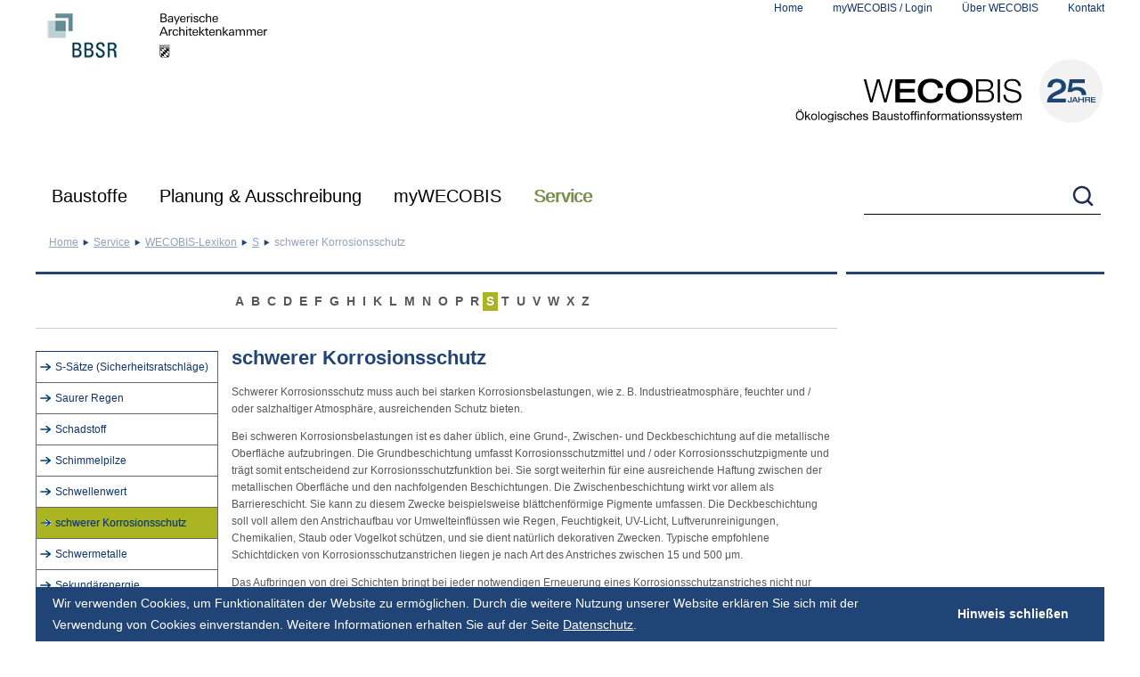

--- FILE ---
content_type: text/html; charset=utf-8
request_url: https://www.wecobis.de/service/lexikon/schwererkorrosionsschutz-lex.html
body_size: 18945
content:
<!DOCTYPE html> 
<html lang="de"> 
	<head> 
		<meta charset="utf-8"> 
		<!--
	- - - - - - - - - - - - - - - - - - - - - - - - - - - - - - - - - - - - - - - - - - - -
	   (c) Webdesign/Programmierung:
	   Online Now! Gesellschaft für elektronisches Marketing mbH
	   Agentur für digitale Kommunikation
	   14052 Berlin, Germany
	   Reichsstraße 100
	   Tel.: +49 30 615082-0
	   http://www.online-now.de
	   - - - - - - - - - - - - - - - - - - - - - - - - - - - - - - - - - - - - - - - - - - - -

	This website is powered by TYPO3 - inspiring people to share!
	TYPO3 is a free open source Content Management Framework initially created by Kasper Skaarhoj and licensed under GNU/GPL.
	TYPO3 is copyright 1998-2017 of Kasper Skaarhoj. Extensions are copyright of their respective owners.
	Information and contribution at http://typo3.org/
-->
		
		<base href="https://www.wecobis.de/"> 
		<meta name="DESCRIPTION" content="schwerer Korrosionsschutz"> 
		<meta name="KEYWORDS" content="schwerer Korrosionsschutz"> 
		<link rel="stylesheet" type="text/css" href="typo3temp/stylesheet_35d143e1ce.css?1432039339" media="all"> 
		<link rel="stylesheet" type="text/css" href="fileadmin/templates/css/movingboxes.css?1351074153" media="screen"> 
		<!--[if lt IE 9]><link rel="stylesheet" type="text/css" href="fileadmin/templates/css/movingboxes-ie.css?1351074189" media="screen"><![endif]-->
		
		<link rel="stylesheet" type="text/css" href="fileadmin/templates/css/tipsy.css?1385481717" media="screen"> 
		<link rel="stylesheet" type="text/css" href="/fileadmin/templates/css/cookieconsent.min.css?1527153295" media="screen"> 
		<link rel="stylesheet" type="text/css" href="fileadmin/templates/css/styles.css?1733840006" media="all"> 
		<link rel="stylesheet" type="text/css" href="fileadmin/templates/css/screen.css?1527155071" media="screen"> 
		<link rel="stylesheet" type="text/css" href="fileadmin/templates/css/print.css?1627562979" media="print"> 
		<link rel="stylesheet" type="text/css" href="fileadmin/templates/css/styles_bf_layout_2024.css?1734682593" media="all"> 
		<link rel="stylesheet" type="text/css" href="fileadmin/templates/css/styles_chrome.css?1396857816" media="all"> 
		<link rel="stylesheet" type="text/css" href="fileadmin/templates/css/styles_2021-on.css?1762176574" media="all"> 
		<link rel="stylesheet" type="text/css" href="fileadmin/templates/css/nav-on.css?1725956500" media="screen"> 
		<script src="fileadmin/templates/js/jquery-1.8.3.min.js?1389018233" type="text/javascript"></script>
		
		<script src="typo3temp/javascript_9a38f34785.js?1432039339" type="text/javascript"></script>
		
		<title>schwerer Korrosionsschutz - WECOBIS - Ökologisches Baustoffinformationssystem </title>
		<link rel="canonical" href="https://www.wecobis.de/service/lexikon/schwererkorrosionsschutz-lex.html" />
		<meta http-equiv="x-ua-compatible" content="IE=edge"> </head>
	 
	<body> 
		<!--TYPO3SEARCH_end-->
		
		<div id="page"> 
			<header class="container"> 
				<div class="flex flexspacebetween"> 
					<div><img src="fileadmin/templates/images/logo_print.png" width="281" height="66" id="logo-print" class="taginlineblock" alt="Logo für Druckversion - Schriftzug WECOBIS - Ökologisches Baustoffinformationssystem" title="Druckversion - Logo WECOBIS - Ökologisches Baustoffinformationssystem" ><a href="https://www.bbsr.bund.de" title="Website des Bundesinstitut für Bau-, Stadt- und Raumforschung (BBSR)" target="bbsrbund" class="taginlineblock"><img src="fileadmin/images/Logos/BBSR_Kurzform_RGB.png" width="125" height="80" class="first" alt="Logo des Bundesinstitut für Bau-, Stadt- und Raumforschung (BBSR)" ></a><a href="https://www.byak.de" title="Bayerische Architektenkammer - https://www.byak.de" target="byak" class="taginlineblock"><img src="fileadmin/images/Logos/BYAK_Logo_black_rgb.svg" width="150" height="80" alt="Logo Bayerische Architektenkammer" /></a></div>
					 
					<div> 
						<ul id="nav_small">
							<li> <a href="https://www.wecobis.de/" target="_self" rel="home">Home</a> </li>
							<li class="login"><a href="mywecobis.html" target="_self">myWECOBIS / Login</a> 
								<ul class="login_box" id="loginbox"> 
									<li data-action="service/lexikon/schwererkorrosionsschutz-lex.html"> 
										<form action="/mywecobis.html" enctype="multipart/form-data" method="post" class="login_form" onsubmit="; return true;"> <label for="user">Name</label><label for="password">Passwort</label><br /> <input name="user" type="text" id="user" /><input name="pass" type="password" id="password" /><input name="logintype" value="login" type="hidden" /><input type="submit" value="&nbsp;" /> <input type="hidden" name="logintype" value="login" /> <input type="hidden" name="pid" value="3607" /> <input type="hidden" name="redirect_url" value="" /> <input type="hidden" name="tx_felogin_pi1[noredirect]" value="0" /> </form>
										<br /> <a href="/mywecobis.html?tx_felogin_pi1%5bforgot%5d=1" title="Link zu Passwort vergessen? Seite">Passwort vergessen?</a> <a href="/mywecobis/registrierung.html?tx_srfeuserregister_pi1%5bcmd%5d=create" title="Neu registrieren für myWECOBIS">Neu registrieren</a> </li>
									 </ul>
								 </li>
							<li> <a href="ueber-wecobis.html" target="_self">Über WECOBIS</a> </li>
							<li> <a href="kontakt.html" target="_self">Kontakt</a> </li>
						</ul>
						 
						<div id="logo"><a href="/" rel="home" title="Startseite von WECOBIS - Ökologisches Baustoffinformationssystem" class="taginlineblock"><img src="fileadmin/images/Logos/wecobis-signet-25-mitlogo.svg" width="348" alt="Schriftzug WECOBIS - Ökologisches Baustoffinformationssystem als Logo" /></a></div>
						 </div>
					 </div>
				 </header>
			 
			<navi id="meganavigation"> 
				<div class="container"> 
					<div class="flex flexspacebetween">
						<ul id="nav_level1" class="flex">
							<li data-elementnr="meganav-1" class="level1 level1page106 schrift-20 tab1 tab1page106" id="tab1page106" ><a href="bauproduktgruppen.html" target="_self" title="Auswahl Baustoffe">Baustoffe</a>
								<div class="nav_level2_rahmen" id="meganav-1">
									<ul class="navcol" data-anzahl="15" data-restnr="0" data-nrincol="5">
										<li data-elementnr="1" class="2colitem"><a href="bauproduktgruppen/bauplatten.html" target="_self" class="plusminus minus"><span class="clicklink">Bauplatten</span><span class="clickitem"></span></a>
											<ul class="nav_level_3" data-anzahl="6">
												<li data-elementnr="1"><a href="bauproduktgruppen/bauplatten/bauplatten-gips-pg.html" target="_self" class="tabpfeil tabpfeilrunter"><span class="clicklink">Bauplatten aus Gips</span><span class="clickitem"></span></a>
													<ul class="nav_level_4">
														<li class="noSub"><a href="bauproduktgruppen/bauplatten/bauplatten-gips-pg/gipsplatten-gipsfaserplatten-pg.html" target="_self">Gipsplatten und Gipsfaserplatten</a></li>
														<li class="noSub lastChild"><a href="bauproduktgruppen/bauplatten/bauplatten-gips-pg/gips-wandbauplatten-pg.html" target="_self">Gips-Wandbauplatten</a></li>
													</ul>
												</li>
												<li class="noSub"><a href="bauproduktgruppen/bauplatten/bauplatten-holz-pg.html" target="_self" class="plusminus minus">Bauplatten aus Holz</a></li>
												<li data-elementnr="3"><a href="bauproduktgruppen/bauplatten/bauplatten-kunststoff-pg.html" target="_self" class="tabpfeil tabpfeilrunter"><span class="clicklink">Bauplatten aus Kunststoff</span><span class="clickitem"></span></a>
													<ul class="nav_level_4">
														<li class="noSub lastChild"><a href="bauproduktgruppen/bauplatten/bauplatten-kunststoff-pg/hpl-pg.html" target="_self">Hochdruck-Schichtpressstoffplatten (HPL)</a></li>
													</ul>
												</li>
												<li data-elementnr="4"><a href="bauproduktgruppen/bauplatten/bauplatten-aus-lehm/lehmplatten-pg.html" target="_self" class="tabpfeil tabpfeilrunter"><span class="clicklink">Bauplatten aus Lehm</span><span class="clickitem"></span></a>
													<ul class="nav_level_4">
														<li class="noSub lastChild on_menu_toggle"><a href="bauproduktgruppen/bauplatten/bauplatten-aus-lehm/lehmplatten-pg.html" target="_self">Lehmplatten</a></li>
													</ul>
												</li>
												<li data-elementnr="5"><a href="bauproduktgruppen/bauplatten/bauplatten-zement-pg.html" target="_self" class="tabpfeil tabpfeilrunter"><span class="clicklink">Bauplatten aus Zement</span><span class="clickitem"></span></a>
													<ul class="nav_level_4">
														<li class="noSub"><a href="bauproduktgruppen/bauplatten/bauplatten-zement-pg/faserzementplatten-pg.html" target="_self">Faserzement-Tafeln</a></li>
														<li class="noSub"><a href="bauproduktgruppen/bauplatten/bauplatten-zement-pg/brandschutzplatten-pg.html" target="_self">Silikat-Brandschutzbauplatten</a></li>
														<li class="noSub lastChild"><a href="bauproduktgruppen/bauprodukte-aus-holz/holzwerkstoffe/spanplatten-zement-pg.html" target="_self">zementgebundene Spanplatten</a></li>
													</ul>
												</li>
												<li class="noSub lastChild"><a href="bauproduktgruppen/bauplatten/bauplatten-im-bestand.html" target="_self" class="plusminus minus">Bauplatten im Bestand</a></li>
											</ul>
										</li>
										<li data-elementnr="2" class="2colitem"><a href="bauproduktgruppen/bodenbelaege-pg.html" target="_self" class="plusminus minus"><span class="clicklink">Bodenbeläge</span><span class="clickitem"></span></a>
											<ul class="nav_level_3" data-anzahl="9">
												<li data-elementnr="1"><a href="bauproduktgruppen/bodenbelaege-pg/elastische-bodenbelaege-pg.html" target="_self" class="tabpfeil tabpfeilrunter"><span class="clicklink">Elastische Bodenbeläge</span><span class="clickitem"></span></a>
													<ul class="nav_level_4">
														<li class="noSub"><a href="bauproduktgruppen/bodenbelaege-pg/elastische-bodenbelaege-pg/elastomerbelaege-pg.html" target="_self">Elastomer-Bodenbeläge</a></li>
														<li class="noSub"><a href="bauproduktgruppen/bodenbelaege-pg/elastische-bodenbelaege-pg/linoleumbelaege-pg.html" target="_self">Linoleum-Bodenbeläge</a></li>
														<li class="noSub"><a href="bauproduktgruppen/bodenbelaege-pg/elastische-bodenbelaege-pg/polyolefinbelaege-pg.html" target="_self">Polyolefin-Bodenbeläge</a></li>
														<li class="noSub lastChild"><a href="bauproduktgruppen/bodenbelaege-pg/elastische-bodenbelaege-pg/pvc-bodenbelaege-pg.html" target="_self">PVC-Bodenbeläge</a></li>
													</ul>
												</li>
												<li class="noSub"><a href="bauproduktgruppen/bodenbelaege-pg/bodenbelaege-holz-pg.html" target="_self" class="plusminus minus">Bodenbeläge aus Holz</a></li>
												<li class="noSub"><a href="bauproduktgruppen/bodenbelaege-pg/kunstharzbodenbelaege-pg.html" target="_self" class="plusminus minus">Kunstharzbodenbeläge auf Reaktionsharzbasis</a></li>
												<li class="noSub"><a href="bauproduktgruppen/bodenbelaege-pg/laminat-bodenbelaege-pg.html" target="_self" class="plusminus minus">Laminat-Bodenbeläge</a></li>
												<li class="noSub"><a href="bauproduktgruppen/bodenbelaege-pg/lehmboeden-pg.html" target="_self" class="plusminus minus">Lehmböden</a></li>
												<li data-elementnr="6"><a href="bauproduktgruppen/bodenbelaege-pg/mineralische-bodenbelaege-pg.html" target="_self" class="tabpfeil tabpfeilrunter"><span class="clicklink">Bodenbeläge aus mineralischen Ausgangsstoffen</span><span class="clickitem"></span></a>
													<ul class="nav_level_4">
														<li class="noSub"><a href="bauproduktgruppen/bodenbelaege-pg/mineralische-bodenbelaege-pg/fliesenbelaege-pg.html" target="_self">Keramik-Fliesen und -Platten</a></li>
														<li class="noSub"><a href="bauproduktgruppen/bodenbelaege-pg/mineralische-bodenbelaege-pg/kunststeinbelaege-pg.html" target="_self">Kunststein-Bodenbeläge</a></li>
														<li class="noSub lastChild"><a href="bauproduktgruppen/bodenbelaege-pg/mineralische-bodenbelaege-pg/natursteinbelaege-pg.html" target="_self">Naturstein-Bodenbeläge</a></li>
													</ul>
												</li>
												<li data-elementnr="7"><a href="bauproduktgruppen/bodenbelaege-pg/textile-bodenbelaege-pg.html" target="_self" class="tabpfeil tabpfeilrunter"><span class="clicklink">Textile Bodenbeläge</span><span class="clickitem"></span></a>
													<ul class="nav_level_4">
														<li class="noSub"><a href="bauproduktgruppen/bodenbelaege-pg/textile-bodenbelaege-pg/kunstfaser-teppichboeden-pg.html" target="_self">Textile Bodenbeläge aus Chemiefasern</a></li>
														<li class="noSub lastChild"><a href="bauproduktgruppen/bodenbelaege-pg/textile-bodenbelaege-pg/naturfaser-teppichboeden-pg.html" target="_self">Naturfaser-Teppichböden</a></li>
													</ul>
												</li>
												<li class="noSub"><a href="bauproduktgruppen/bodenbelaege-pg/schlussreinigung-harte-belaege-pg.html" target="_self" class="plusminus minus">Infoblatt Bauschlussreinigung und Erstpflege von harten Bodenbelägen</a></li>
												<li class="lastChild" data-elementnr="9"><a href="bauproduktgruppen/bodenbelaege-pg/bodenbelaege-bestand-pg.html" target="_blank" class="tabpfeil tabpfeilrunter"><span class="clicklink">Bodenbeläge im Bestand</span><span class="clickitem"></span></a>
													<ul class="nav_level_4">
														<li class="noSub"><a href="bauproduktgruppen/bodenbelaege-pg/bodenbelaege-bestand-pg/elastische-bodenbelaege-im-bestand.html" target="_self">Elastische Bodenbeläge im Bestand</a></li>
														<li class="noSub"><a href="bauproduktgruppen/bodenbelaege-pg/bodenbelaege-bestand-pg/holz-bodenbelaege-im-bestand.html" target="_self">Holz-Bodenbeläge im Bestand</a></li>
														<li class="noSub"><a href="bauproduktgruppen/bodenbelaege-pg/bodenbelaege-bestand-pg/laminat-bodenbelaege-im-bestand.html" target="_self">Laminat-Bodenbeläge im Bestand</a></li>
														<li class="noSub"><a href="bauproduktgruppen/bodenbelaege-pg/bodenbelaege-bestand-pg/mineralische-bodenbelaege-im-bestand.html" target="_self">Mineralische Bodenbeläge im Bestand</a></li>
														<li class="noSub lastChild"><a href="bauproduktgruppen/bodenbelaege-pg/bodenbelaege-bestand-pg/textile-bodenbelaege-im-bestand.html" target="_self">Textile Bodenbeläge im Bestand</a></li>
													</ul>
												</li>
											</ul>
										</li>
										<li data-elementnr="3" class="2colitem"><a href="bauproduktgruppen/daemmstoffe-pg.html" target="_self" class="plusminus minus"><span class="clicklink">Dämmstoffe</span><span class="clickitem"></span></a>
											<ul class="nav_level_3" data-anzahl="5">
												<li data-elementnr="1"><a href="bauproduktgruppen/daemmstoffe-pg/daemmstoffe-mineralisch-pg.html" target="_self" class="tabpfeil tabpfeilrunter"><span class="clicklink">Dämmstoffe aus mineralischen Rohstoffen</span><span class="clickitem"></span></a>
													<ul class="nav_level_4">
														<li class="noSub"><a href="bauproduktgruppen/daemmstoffe-pg/daemmstoffe-mineralisch-pg/blaehgranulat-daemmstoffe-pg.html" target="_self">Blähgranulat-Dämmstoffe</a></li>
														<li class="noSub"><a href="bauproduktgruppen/daemmstoffe-pg/daemmstoffe-mineralisch-pg/calciumsilikat-pg.html" target="_self">Calciumsilikat-Dämmplatten</a></li>
														<li class="noSub"><a href="bauproduktgruppen/daemmstoffe-pg/daemmstoffe-nachwachsend-pg/holzwolle-pg.html" target="_self">Holzwolledämmplatten</a></li>
														<li class="noSub"><a href="bauproduktgruppen/daemmstoffe-pg/daemmstoffe-mineralisch-pg/hochleistungsdaemmstoffe-pg.html" target="_self">Hochleistungsdämmstoffe</a></li>
														<li class="noSub"><a href="bauproduktgruppen/daemmstoffe-pg/daemmstoffe-mineralisch-pg/mineralwolle-pg.html" target="_self">Mineralwolle-Dämmstoffe</a></li>
														<li class="noSub"><a href="bauproduktgruppen/daemmstoffe-pg/daemmstoffe-mineralisch-pg/schaumglas-pg.html" target="_self">Schaumglas-Dämmstoffe</a></li>
														<li class="noSub lastChild"><a href="bauproduktgruppen/daemmstoffe-pg/daemmstoffe-mineralisch-pg/vermiculite-daemmstoffe-pg.html" target="_self">Vermiculite-Dämmstoffe</a></li>
													</ul>
												</li>
												<li data-elementnr="2"><a href="bauproduktgruppen/daemmstoffe-pg/daemmstoffe-nachwachsend-pg.html" target="_self" class="tabpfeil tabpfeilrunter"><span class="clicklink">Dämmstoffe aus nachwachsenden Rohstoffen</span><span class="clickitem"></span></a>
													<ul class="nav_level_4">
														<li class="noSub"><a href="bauproduktgruppen/daemmstoffe-pg/daemmstoffe-nachwachsend-pg/flachs-daemmstoffe-pg.html" target="_self">Flachs/Hanf-Dämmstoffe</a></li>
														<li class="noSub"><a href="bauproduktgruppen/daemmstoffe-pg/daemmstoffe-nachwachsend-pg/holzfaser-pg.html" target="_self">Holzfaserdämmplatten</a></li>
														<li class="noSub"><a href="bauproduktgruppen/daemmstoffe-pg/daemmstoffe-nachwachsend-pg/holzwolle-pg.html" target="_self">Holzwolledämmplatten</a></li>
														<li class="noSub"><a href="bauproduktgruppen/daemmstoffe-pg/daemmstoffe-nachwachsend-pg/kork-daemmstoffe-pg.html" target="_self">Kork-Dämmstoffe</a></li>
														<li class="noSub"><a href="bauproduktgruppen/daemmstoffe-pg/daemmstoffe-nachwachsend-pg/schafwolle-daemmstoffe-pg.html" target="_self">Schafwolle-Dämmstoffe</a></li>
														<li class="noSub"><a href="bauproduktgruppen/daemmstoffe-pg/daemmstoffe-nachwachsend-pg/strohdaemmstoffe-pg.html" target="_self">Strohdämmstoffe</a></li>
														<li class="noSub lastChild"><a href="bauproduktgruppen/daemmstoffe-pg/daemmstoffe-nachwachsend-pg/zellulosefaser-pg.html" target="_self">Zellulose-Dämmstoffe</a></li>
													</ul>
												</li>
												<li data-elementnr="3"><a href="bauproduktgruppen/daemmstoffe-pg/daemmstoffe-synthetisch-pg.html" target="_self" class="tabpfeil tabpfeilrunter"><span class="clicklink">Dämmstoffe aus synthetischen Rohstoffen</span><span class="clickitem"></span></a>
													<ul class="nav_level_4">
														<li class="noSub"><a href="bauproduktgruppen/daemmstoffe-pg/daemmstoffe-synthetisch-pg/eps-link.html" target="_self">Expandierter Polystyrolschaum (EPS)</a></li>
														<li class="noSub"><a href="bauproduktgruppen/daemmstoffe-pg/daemmstoffe-synthetisch-pg/xps-link.html" target="_self">Extrudierter Polystyrolschaum (XPS)</a></li>
														<li class="noSub"><a href="bauproduktgruppen/daemmstoffe-pg/daemmstoffe-synthetisch-pg/polyurethan-hartschaum.html" target="_self">Polyurethan-Hartschaum (PUR/PIR)</a></li>
														<li class="noSub"><a href="bauproduktgruppen/daemmstoffe-pg/daemmstoffe-synthetisch-pg/pes-pg.html" target="_self">Polyesterfaser-Dämmstoffe (PES)</a></li>
														<li class="noSub"><a href="bauproduktgruppen/daemmstoffe-pg/daemmstoffe-synthetisch-pg/elastomerschaum-pg.html" target="_self">Flexibler Elastomerschaum / Kautschuk-Dämmstoffe</a></li>
														<li class="noSub"><a href="bauproduktgruppen/daemmstoffe-pg/daemmstoffe-synthetisch-pg/melamin-phenolharzschaum-pg.html" target="_self">Melamin- und Phenolharzschäume</a></li>
														<li class="noSub"><a href="bauproduktgruppen/daemmstoffe-pg/daemmstoffe-synthetisch-pg/spritzschaum-pg.html" target="_self">Spritzschaum (PUR, UF)</a></li>
														<li class="noSub lastChild"><a href="bauproduktgruppen/daemmstoffe-pg/daemmstoffe-synthetisch-pg/montageschaum-pg.html" target="_self">Montageschäume</a></li>
													</ul>
												</li>
												<li class="noSub"><a href="bauproduktgruppen/daemmstoffe-pg/wdvs-info.html" target="_self" class="plusminus minus">Infoblatt Wärmedämmverbundsysteme</a></li>
												<li class="noSub lastChild"><a href="bauproduktgruppen/daemmstoffe-pg/daemmstoffe-im-bestand.html" target="_self" class="plusminus minus">Dämmstoffe im Bestand</a></li>
											</ul>
										</li>
										<li data-elementnr="4" class="2colitem"><a href="bauproduktgruppen/abdichtungen-pg.html" target="_self" class="plusminus minus"><span class="clicklink">Dichtungen, Abdichtungen</span><span class="clickitem"></span></a>
											<ul class="nav_level_3" data-anzahl="5">
												<li data-elementnr="1"><a href="bauproduktgruppen/abdichtungen-pg/abdichtungsanstriche-pg.html" target="_self" class="tabpfeil tabpfeilrunter"><span class="clicklink">Abdichtungsanstriche und -beläge</span><span class="clickitem"></span></a>
													<ul class="nav_level_4">
														<li class="noSub"><a href="bauproduktgruppen/abdichtungen-pg/abdichtungsanstriche-pg/voranstriche-pg.html" target="_self">Bituminöse Voranstriche</a></li>
														<li class="noSub"><a href="bauproduktgruppen/abdichtungen-pg/abdichtungsanstriche-pg/fluessigfolien-pg.html" target="_self">Flüssigfolien</a></li>
														<li class="noSub lastChild"><a href="bauproduktgruppen/abdichtungen-pg/abdichtungsanstriche-pg/gussasphalt-pg.html" target="_self">Gussasphalt und Asphaltmastix</a></li>
													</ul>
												</li>
												<li data-elementnr="2"><a href="bauproduktgruppen/abdichtungen-pg/abdichtungsbahnen-pg.html" target="_self" class="tabpfeil tabpfeilrunter"><span class="clicklink">Abdichtungsbahnen</span><span class="clickitem"></span></a>
													<ul class="nav_level_4">
														<li class="noSub"><a href="bauproduktgruppen/abdichtungen-pg/abdichtungsbahnen-pg/oxidationsbitumen-pg.html" target="_self">Oxidationsbitumen-Dichtungsbahnen</a></li>
														<li class="noSub"><a href="bauproduktgruppen/abdichtungen-pg/abdichtungsbahnen-pg/polymerbitumen-pg.html" target="_self">Polymerbitumen-Dichtungsbahnen</a></li>
														<li class="noSub"><a href="bauproduktgruppen/abdichtungen-pg/abdichtungsbahnen-pg/kunststoffbahn-pg.html" target="_self">Kunststoff-Dichtungsbahnen</a></li>
														<li class="noSub"><a href="bauproduktgruppen/abdichtungen-pg/abdichtungsbahnen-pg/dachbahn-bitumen-pg.html" target="_self">Bitumen-Dachbahnen</a></li>
														<li class="noSub lastChild"><a href="bauproduktgruppen/abdichtungen-pg/abdichtungsbahnen-pg/dachbahn-kunststoff-pg.html" target="_self">Kunststoff-Dachbahnen</a></li>
													</ul>
												</li>
												<li data-elementnr="3"><a href="bauproduktgruppen/abdichtungen-pg/dampfsperren-pg.html" target="_self" class="tabpfeil tabpfeilrunter"><span class="clicklink">Dampfsperren</span><span class="clickitem"></span></a>
													<ul class="nav_level_4">
														<li class="noSub"><a href="bauproduktgruppen/abdichtungen-pg/dampfsperren-pg/dampfsperre-bitumen-pg.html" target="_self">Bitumen-Dampfsperren</a></li>
														<li class="noSub lastChild"><a href="bauproduktgruppen/abdichtungen-pg/dampfsperren-pg/dampfsperre-kunststoff-pg.html" target="_self">Kunststoff-Dampfsperren</a></li>
													</ul>
												</li>
												<li data-elementnr="4"><a href="bauproduktgruppen/abdichtungen-pg/dichtmassen-pg.html" target="_self" class="tabpfeil tabpfeilrunter"><span class="clicklink">Dichtmassen</span><span class="clickitem"></span></a>
													<ul class="nav_level_4">
														<li class="noSub"><a href="bauproduktgruppen/kleb-dichtstoffe-pg/acrylat-dichtstoffe-pg.html" target="_self">Acrylat-Dichtstoffe</a></li>
														<li class="noSub"><a href="bauproduktgruppen/kleb-dichtstoffe-pg/hybrid-dichtstoffe-pg.html" target="_self">MS Hybrid-Dichtstoffe</a></li>
														<li class="noSub"><a href="bauproduktgruppen/kleb-dichtstoffe-pg/pu-dichtstoffe-pg.html" target="_self">Polyurethan-Dichtstoffe</a></li>
														<li class="noSub lastChild"><a href="bauproduktgruppen/dichtungen-abdichtungen/dichtmassen/silikon-dichtstoffe.html" target="_self">Silikon-Dichtstoffe</a></li>
													</ul>
												</li>
												<li class="noSub lastChild"><a href="bauproduktgruppen/abdichtungen-pg/abdichtungen-bestand-pg.html" target="_self" class="plusminus minus">Dichtungen, Abdichtungen im Bestand</a></li>
											</ul>
										</li>
										<li data-elementnr="5" class="2colitem"><a href="bauproduktgruppen/bauprodukte-aus-holz.html" target="_self" class="plusminus minus"><span class="clicklink">Bauprodukte aus Holz</span><span class="clickitem"></span></a>
											<ul class="nav_level_3" data-anzahl="5">
												<li data-elementnr="1"><a href="bauproduktgruppen/bauprodukte-aus-holz/vollholzprodukte.html" target="_self" class="tabpfeil tabpfeilrunter"><span class="clicklink">Vollholzprodukte</span><span class="clickitem"></span></a>
													<ul class="nav_level_4">
														<li class="noSub"><a href="bauproduktgruppen/bauprodukte-aus-holz/vollholzprodukte/nadelholz-pg.html" target="_self">Nadelschnittholz (kammergetrocknet)</a></li>
														<li class="noSub"><a href="bauproduktgruppen/bauprodukte-aus-holz/vollholzprodukte/laubholz-pg.html" target="_self">Laubschnittholz (kammergetrocknet)</a></li>
														<li class="noSub"><a href="bauproduktgruppen/bauprodukte-aus-holz/vollholzprodukte/konstruktionsholz-pg.html" target="_self">Konstruktionsvollholz</a></li>
														<li class="noSub"><a href="bauproduktgruppen/bauprodukte-aus-holz/vollholzprodukte/brettschichtholz-pg.html" target="_self">Brettschichtholz</a></li>
														<li class="noSub"><a href="bauproduktgruppen/bauprodukte-aus-holz/vollholzprodukte/balkenschichtholz-pg.html" target="_self">Balkenschichtholz</a></li>
														<li class="noSub lastChild"><a href="bauproduktgruppen/bauprodukte-aus-holz/vollholzprodukte/brettsperrholz-pg.html" target="_self">Brettsperrholz</a></li>
													</ul>
												</li>
												<li data-elementnr="2"><a href="bauproduktgruppen/bauprodukte-aus-holz/holzwerkstoffe.html" target="_self" class="tabpfeil tabpfeilrunter"><span class="clicklink">Holzwerkstoffe</span><span class="clickitem"></span></a>
													<ul class="nav_level_4">
														<li class="noSub"><a href="bauproduktgruppen/bauprodukte-aus-holz/holzwerkstoffe/massivholzplatten-pg.html" target="_self">Massivholzplatten</a></li>
														<li class="noSub"><a href="bauproduktgruppen/bauprodukte-aus-holz/holzwerkstoffe/sperrholz-pg.html" target="_self">Sperrholz und Furnierschichtholz</a></li>
														<li class="noSub"><a href="bauproduktgruppen/bauprodukte-aus-holz/holzwerkstoffe/spanplatten-pg.html" target="_self">Spanplatten</a></li>
														<li class="noSub"><a href="bauproduktgruppen/bauprodukte-aus-holz/holzwerkstoffe/osb-pg.html" target="_self">OSB</a></li>
														<li class="noSub"><a href="bauproduktgruppen/bauprodukte-aus-holz/holzwerkstoffe/spanplatten-zement-pg.html" target="_self">zementgebundene Spanplatten</a></li>
														<li class="noSub"><a href="bauproduktgruppen/daemmstoffe-pg/daemmstoffe-nachwachsend-pg/holzfaser-pg.html" target="_self">Holzfaserdämmplatten</a></li>
														<li class="noSub lastChild"><a href="bauproduktgruppen/bauprodukte-aus-holz/holzwerkstoffe/hdf-mdf-pg.html" target="_self">Hochdichte und mitteldichte Faserplatten</a></li>
													</ul>
												</li>
												<li class="noSub"><a href="bauproduktgruppen/bauprodukte-aus-holz/tropenholz-info.html" target="_self" class="plusminus minus">Infoblatt Tropenholz</a></li>
												<li class="noSub"><a href="bauproduktgruppen/bodenbelaege-pg/bodenbelaege-holz-pg.html" target="_self" class="plusminus minus">Bodenbeläge aus Holz</a></li>
												<li class="noSub lastChild"><a href="bauproduktgruppen/bauplatten/bauplatten-im-bestand.html" target="_self" class="plusminus minus">Bauprodukte aus Holz im Bestand</a></li>
											</ul>
										</li>
									</ul>
									<ul class="navcol">
										<li data-elementnr="7" class="2colitem"><a href="bauproduktgruppen/kleb-dichtstoffe-pg.html" target="_self" class="plusminus minus"><span class="clicklink">Kleb-+ Dichtstoffe / punkt- und linienförmige Verklebungen</span><span class="clickitem"></span></a>
											<ul class="nav_level_3" data-anzahl="5">
												<li class="noSub"><a href="bauproduktgruppen/kleb-dichtstoffe-pg/acrylat-dichtstoffe-pg.html" target="_self" class="plusminus minus">Acrylat-Kleb-+ Dichtstoffe</a></li>
												<li class="noSub"><a href="bauproduktgruppen/kleb-dichtstoffe-pg/hybrid-dichtstoffe-pg.html" target="_self" class="plusminus minus">MS Hybrid-Kleb-+ Dichtstoffe</a></li>
												<li class="noSub"><a href="bauproduktgruppen/kleb-dichtstoffe-pg/pu-dichtstoffe-pg.html" target="_self" class="plusminus minus">Polyurethan-Kleb-+ Dichtstoffe</a></li>
												<li class="noSub"><a href="bauproduktgruppen/dichtungen-abdichtungen/dichtmassen/silikon-dichtstoffe.html" target="_self" class="plusminus minus">Silikon-Kleb-+ Dichtstoffe</a></li>
												<li class="noSub lastChild"><a href="bauproduktgruppen/abdichtungen-pg/abdichtungen-bestand-pg.html" target="_self" class="plusminus minus">Dichtungen, Abdichtungen im Bestand</a></li>
											</ul>
										</li>
										<li data-elementnr="8" class="2colitem"><a href="bauproduktgruppen/klebstoffe.html" target="_self" class="plusminus minus"><span class="clicklink">Klebstoffe / Verlegewerkstoffe</span><span class="clickitem"></span></a>
											<ul class="nav_level_3" data-anzahl="8">
												<li class="noSub"><a href="bauproduktgruppen/klebstoffe/dispersions-klebstoffe-pg.html" target="_self" class="plusminus minus">Dispersions-Klebstoffe</a></li>
												<li class="noSub"><a href="bauproduktgruppen/klebstoffe/epoxidharz-klebstoffe-pg.html" target="_self" class="plusminus minus">Epoxidharz-Klebstoffe</a></li>
												<li class="noSub"><a href="bauproduktgruppen/klebstoffe/kleister-pg.html" target="_self" class="plusminus minus">Kleister</a></li>
												<li class="noSub"><a href="bauproduktgruppen/klebstoffe/loesemittel-klebstoffe-pg.html" target="_self" class="plusminus minus">Lösemittel-Klebstoffe</a></li>
												<li class="noSub"><a href="bauproduktgruppen/moertel-estriche-pg/mauermoertel-pg/fliesenkleber-mineralisch-pg.html" target="_self" class="plusminus minus">Mineralische Fliesenkleber</a></li>
												<li class="noSub"><a href="bauproduktgruppen/klebstoffe/pu-klebstoffe-pg.html" target="_self" class="plusminus minus">Polyurethan-Klebstoffe</a></li>
												<li class="noSub"><a href="bauproduktgruppen/klebstoffe/polymerklebstoffe-pg.html" target="_self" class="plusminus minus">Silanmodifizierte Polymerklebstoffe</a></li>
												<li class="noSub lastChild"><a href="bauproduktgruppen/klebstoffe/klebstoffe-im-bestand.html" target="_self" class="plusminus minus">Klebstoffe im Bestand</a></li>
											</ul>
										</li>
										<li data-elementnr="9" class="2colitem"><a href="bauproduktgruppen/massivbaustoffe-pg.html" target="_self" class="plusminus minus"><span class="clicklink">Massivbaustoffe</span><span class="clickitem"></span></a>
											<ul class="nav_level_3" data-anzahl="9">
												<li data-elementnr="1"><a href="bauproduktgruppen/massivbaustoffe-pg/beton-pg.html" target="_self" class="tabpfeil tabpfeilrunter"><span class="clicklink">Beton</span><span class="clickitem"></span></a>
													<ul class="nav_level_4">
														<li class="noSub"><a href="bauproduktgruppen/massivbaustoffe-pg/beton-pg/ortbeton-pg.html" target="_self">Ortbeton</a></li>
														<li class="noSub"><a href="bauproduktgruppen/massivbaustoffe-pg/beton-pg/betonfertigteile-pg.html" target="_self">Betonfertigteile</a></li>
														<li class="noSub"><a href="bauproduktgruppen/massivbaustoffe-pg/leichtbeton-pg.html" target="_self">Leichtbeton</a></li>
														<li class="noSub"><a href="bauproduktgruppen/massivbaustoffe-pg/beton-pg/betonzusatzmittel-pg.html" target="_self">Betonzusatzmittel</a></li>
														<li class="noSub"><a href="bauproduktgruppen/massivbaustoffe-pg/beton-pg/betonzusatzstoffe-pg.html" target="_self">Betonzusatzstoffe</a></li>
														<li class="noSub"><a href="bauproduktgruppen/massivbaustoffe-pg/beton-pg/bewehrter-beton-info.html" target="_self">Infoblatt bewehrter Beton</a></li>
														<li class="noSub lastChild"><a href="bauproduktgruppen/massivbaustoffe-pg/beton-pg/recyclingbeton-info.html" target="_self">Infoblatt Recyclingbeton</a></li>
													</ul>
												</li>
												<li class="noSub"><a href="bauproduktgruppen/massivbaustoffe-pg/kalksandsteine-pg.html" target="_self" class="plusminus minus">Kalksandsteine</a></li>
												<li class="noSub"><a href="bauproduktgruppen/massivbaustoffe-pg/leichtbeton-pg.html" target="_self" class="plusminus minus">Leichtbeton / Leichtbetonsteine</a></li>
												<li class="noSub"><a href="bauproduktgruppen/massivbaustoffe-pg/porenbeton-pg.html" target="_self" class="plusminus minus">Porenbeton</a></li>
												<li class="noSub"><a href="bauproduktgruppen/massivbaustoffe-pg/stampflehmwaende-pg.html" target="_self" class="plusminus minus">Stampflehmwände</a></li>
												<li class="noSub on_menu_toggle"><a href="bauproduktgruppen/massivbaustoffe-pg/lehmsteine-pg.html" target="_self" class="plusminus minus">Lehmsteine</a></li>
												<li data-elementnr="7"><a href="bauproduktgruppen/massivbaustoffe-pg/ziegel-pg.html" target="_self" class="tabpfeil tabpfeilrunter"><span class="clicklink">Ziegel</span><span class="clickitem"></span></a>
													<ul class="nav_level_4">
														<li class="noSub"><a href="bauproduktgruppen/massivbaustoffe-pg/ziegel-pg/klinker-pg.html" target="_self">Klinker</a></li>
														<li class="noSub lastChild"><a href="bauproduktgruppen/massivbaustoffe-pg/ziegel-pg/porosierte-ziegel-pg.html" target="_self">Porosierte Ziegel</a></li>
													</ul>
												</li>
												<li class="noSub"><a href="bauproduktgruppen/massivbaustoffe-pg/betonwerksteine-info.html" target="_self" class="plusminus minus">Infoblatt Betonwerksteine</a></li>
												<li class="noSub lastChild"><a href="bauproduktgruppen/massivbaustoffe-pg/mauersteine-wd-info.html" target="_self" class="plusminus minus">Infoblatt Mauersteine mit integrierter WD</a></li>
											</ul>
										</li>
										<li data-elementnr="10" class="2colitem"><a href="bauproduktgruppen/metalle-pg.html" target="_self" class="plusminus minus"><span class="clicklink">Metalle</span><span class="clickitem"></span></a>
											<ul class="nav_level_3" data-anzahl="7">
												<li class="noSub"><a href="bauproduktgruppen/metalle-pg/aluminium-pg.html" target="_self" class="plusminus minus">Aluminium</a></li>
												<li class="noSub"><a href="bauproduktgruppen/metalle-pg/blei-pg.html" target="_self" class="plusminus minus">Blei</a></li>
												<li class="noSub"><a href="bauproduktgruppen/metalle-pg/gusseisen-pg.html" target="_self" class="plusminus minus">Gusseisen</a></li>
												<li class="noSub"><a href="bauproduktgruppen/metalle-pg/kupfer-pg.html" target="_self" class="plusminus minus">Kupfer</a></li>
												<li data-elementnr="5"><a href="bauproduktgruppen/metalle-pg/stahl-pg.html" target="_self" class="tabpfeil tabpfeilrunter"><span class="clicklink">Stahl</span><span class="clickitem"></span></a>
													<ul class="nav_level_4">
														<li class="noSub"><a href="bauproduktgruppen/metalle-pg/stahl-pg/nichtrostender-stahl-pg.html" target="_self">Nichtrostender Stahl</a></li>
														<li class="noSub"><a href="bauproduktgruppen/metalle-pg/stahl-pg/verzinkter-stahl-pg.html" target="_self">Verzinkter Stahl</a></li>
														<li class="noSub lastChild"><a href="bauproduktgruppen/metalle-pg/stahl-pg/wetterfester-stahl-pg.html" target="_self">Wetterfester Stahl</a></li>
													</ul>
												</li>
												<li class="noSub"><a href="bauproduktgruppen/metalle-pg/zink-pg.html" target="_self" class="plusminus minus">Zink</a></li>
												<li class="noSub lastChild"><a href="bauproduktgruppen/metalle-pg/metalle-im-bestand.html" target="_self" class="plusminus minus">Metalle im Bestand</a></li>
											</ul>
										</li>
									</ul>
									<ul class="navcol">
										<li data-elementnr="12" class="2colitem"><a href="bauproduktgruppen/moertel-estriche-pg.html" target="_self" class="plusminus minus"><span class="clicklink">Mörtel + Estriche</span><span class="clickitem"></span></a>
											<ul class="nav_level_3" data-anzahl="3">
												<li data-elementnr="1"><a href="bauproduktgruppen/moertel-estriche-pg/mauermoertel-pg.html" target="_self" class="tabpfeil tabpfeilrunter"><span class="clicklink">Mauer- + Klebemörtel</span><span class="clickitem"></span></a>
													<ul class="nav_level_4">
														<li class="noSub"><a href="bauproduktgruppen/moertel-estriche-pg/mauermoertel-pg/duennbettmoertel-pg.html" target="_self">Dünnbettmörtel</a></li>
														<li class="noSub"><a href="bauproduktgruppen/moertel-estriche-pg/mauermoertel-pg/lehmmauermoertel-pg.html" target="_self">Lehmmauermörtel</a></li>
														<li class="noSub"><a href="bauproduktgruppen/moertel-estriche-pg/mauermoertel-pg/leichtmoertel-pg.html" target="_self">Leichtmörtel</a></li>
														<li class="noSub"><a href="bauproduktgruppen/moertel-estriche-pg/mauermoertel-pg/fliesenkleber-mineralisch-pg.html" target="_self">Mineralische Fliesenkleber</a></li>
														<li class="noSub lastChild"><a href="bauproduktgruppen/moertel-estriche-pg/mauermoertel-pg/normalmoertel-pg.html" target="_self">Normalmörtel</a></li>
													</ul>
												</li>
												<li data-elementnr="2"><a href="bauproduktgruppen/moertel-estriche-pg/estriche-pg.html" target="_self" class="tabpfeil tabpfeilrunter"><span class="clicklink">Estriche</span><span class="clickitem"></span></a>
													<ul class="nav_level_4">
														<li class="noSub"><a href="bauproduktgruppen/moertel-estriche-pg/estriche-pg/fliessestrich-calciumsulfat-pg.html" target="_self">Calciumsulfatestrich</a></li>
														<li class="noSub"><a href="bauproduktgruppen/moertel-estriche-pg/estriche-pg/gussasphaltestrich-pg.html" target="_self">Gussasphaltestrich</a></li>
														<li class="noSub"><a href="bauproduktgruppen/moertel-estriche-pg/estriche-pg/kunstharzestrich-pg.html" target="_self">Kunstharzestrich</a></li>
														<li class="noSub"><a href="bauproduktgruppen/bodenbelaege-pg/lehmboeden-pg.html" target="_self">Lehmestrich / Stampflehmboden</a></li>
														<li class="noSub"><a href="bauproduktgruppen/moertel-estriche-pg/estriche-pg/magnesiaestrich-pg.html" target="_self">Magnesiaestrich</a></li>
														<li class="noSub"><a href="bauproduktgruppen/moertel-estriche-pg/estriche-pg/zementestrich-pg.html" target="_self">Zementestrich</a></li>
														<li class="noSub"><a href="bauproduktgruppen/moertel-estriche-pg/estriche-pg/fertigteilestrich-pg.html" target="_self">Fertigteilestrich</a></li>
														<li class="noSub lastChild"><a href="bauproduktgruppen/moertel-estriche-pg/estriche-pg/nutzestrich-info.html" target="_self">Infoblatt Nutzestrich</a></li>
													</ul>
												</li>
												<li class="lastChild" data-elementnr="3"><a href="bauproduktgruppen/moertel-estriche-pg/putzmoertel-pg.html" target="_self" class="tabpfeil tabpfeilrunter"><span class="clicklink">Putzmörtel</span><span class="clickitem"></span></a>
													<ul class="nav_level_4">
														<li class="noSub"><a href="bauproduktgruppen/moertel-estriche-pg/putzmoertel-pg/gipsputz-pg.html" target="_self">Gipsputz</a></li>
														<li class="noSub"><a href="bauproduktgruppen/moertel-estriche-pg/putzmoertel-pg/kalkputz-pg.html" target="_self">Kalkputz</a></li>
														<li class="noSub"><a href="bauproduktgruppen/moertel-estriche-pg/putzmoertel-pg/kunstharzputz-pg.html" target="_self">Kunstharzputz</a></li>
														<li class="noSub on_menu_toggle"><a href="bauproduktgruppen/moertel-estriche-pg/putzmoertel-pg/lehmputz-pg.html" target="_self">Lehmputz</a></li>
														<li data-elementnr="5"><a href="bauproduktgruppen/moertel-estriche-pg/putzmoertel-pg/leichtputz-pg.html" target="_self" class="tabpfeil tabpfeilrunter"><span class="clicklink">Leichtputz</span><span class="clickitem"></span></a>
															<ul class="nav_level_5">
																<li class="noSub"><a href="bauproduktgruppen/moertel-estriche-pg/putzmoertel-pg/leichtputz-pg/waermedaemmputz-eps-pg.html" target="_self">Wärmedämmputz mit EPS</a></li>
																<li class="noSub lastChild"><a href="bauproduktgruppen/moertel-estriche-pg/putzmoertel-pg/leichtputz-pg/waermedaemmputz-mineralisch-lz-pg.html" target="_self">Wärmedämmputz mit mineralischen Leichtzuschlägen</a></li>
															</ul>
														</li>
														<li class="noSub"><a href="bauproduktgruppen/moertel-estriche-pg/putzmoertel-pg/siliconharzputz-pg.html" target="_self">Siliconharzputz</a></li>
														<li class="noSub"><a href="bauproduktgruppen/moertel-estriche-pg/putzmoertel-pg/silikatputz-pg.html" target="_self">Silikatputz</a></li>
														<li class="noSub lastChild"><a href="bauproduktgruppen/moertel-estriche-pg/putzmoertel-pg/zementputz-pg.html" target="_self">Zementputz</a></li>
													</ul>
												</li>
											</ul>
										</li>
										<li data-elementnr="13" class="2colitem"><a href="bauproduktgruppen/oberflaechenbehandlungen-pg.html" target="_self" class="plusminus minus"><span class="clicklink">Oberflächenbehandlungen</span><span class="clickitem"></span></a>
											<ul class="nav_level_3" data-anzahl="5">
												<li data-elementnr="1"><a href="bauproduktgruppen/oberflaechenbehandlungen-pg/impraegnierungen-pg.html" target="_blank" class="tabpfeil tabpfeilrunter"><span class="clicklink">Imprägnierungen</span><span class="clickitem"></span></a>
													<ul class="nav_level_4">
														<li class="noSub"><a href="bauproduktgruppen/oberflaechenbehandlungen-pg/impraegnierungen-pg/oele-wachse-pg.html" target="_blank">Öle und Wachse für Holzoberflächen</a></li>
														<li class="noSub lastChild"><a href="bauproduktgruppen/oberflaechenbehandlungen-pg/impraegnierungen-pg/steinimpraegnierungen-pg.html" target="_blank">Imprägniermittel für mineralische Bodenbeläge</a></li>
													</ul>
												</li>
												<li data-elementnr="2"><a href="bauproduktgruppen/oberflaechenbehandlungen-pg/farben-lacke-lasuren-pg.html" target="_self" class="tabpfeil tabpfeilrunter"><span class="clicklink">Farben, Lacke, Lasuren</span><span class="clickitem"></span></a>
													<ul class="nav_level_4">
														<li data-elementnr="1"><a href="bauproduktgruppen/oberflaechenbehandlungen-pg/farben-lacke-lasuren-pg/wand-deckenfarben-innen-aussen-pg.html" target="_self" class="tabpfeil tabpfeilrunter"><span class="clicklink">Wand- und Deckenfarben, innen + außen</span><span class="clickitem"></span></a>
															<ul class="nav_level_5">
																<li class="noSub"><a href="bauproduktgruppen/oberflaechenbehandlungen-pg/farben-lacke-lasuren-pg/wand-deckenfarben-innen-aussen-pg/dispersionsfarben-pg.html" target="_self">Dispersionsfarben</a></li>
																<li class="noSub"><a href="bauproduktgruppen/oberflaechenbehandlungen-pg/farben-lacke-lasuren-pg/wand-deckenfarben-innen-aussen-pg/naturharzfarben-pg.html" target="_self">Naturharzfarben</a></li>
																<li class="noSub"><a href="bauproduktgruppen/oberflaechenbehandlungen-pg/farben-lacke-lasuren-pg/wand-deckenfarben-innen-aussen-pg/kalkfarben-pg.html" target="_self">Kalkfarben</a></li>
																<li class="noSub"><a href="bauproduktgruppen/oberflaechenbehandlungen-pg/farben-lacke-lasuren-pg/wand-deckenfarben-innen-aussen-pg/polymerisatharzfarben-pg.html" target="_self">Polymerisatharzfarben</a></li>
																<li class="noSub"><a href="bauproduktgruppen/oberflaechenbehandlungen-pg/farben-lacke-lasuren-pg/wand-deckenfarben-innen-aussen-pg/siliconharzfarben-pg.html" target="_self">Siliconharzfarben</a></li>
																<li class="noSub"><a href="bauproduktgruppen/oberflaechenbehandlungen-pg/farben-lacke-lasuren-pg/wand-deckenfarben-innen-aussen-pg/silikatfarben-pg.html" target="_self">Silikatfarben</a></li>
																<li class="noSub lastChild"><a href="bauproduktgruppen/oberflaechenbehandlungen-pg/farben-lacke-lasuren-pg/wand-deckenfarben-innen-aussen-pg/leimfarben-pg.html" target="_self">Leimfarben / Kasein- + Lehmfarben</a></li>
															</ul>
														</li>
														<li data-elementnr="2"><a href="bauproduktgruppen/oberflaechenbehandlungen-pg/farben-lacke-lasuren-pg/lacke-lasuren-pg.html" target="_self" class="tabpfeil tabpfeilrunter"><span class="clicklink">Lacke, Lasuren</span><span class="clickitem"></span></a>
															<ul class="nav_level_5">
																<li class="noSub"><a href="bauproduktgruppen/oberflaechenbehandlungen-pg/farben-lacke-lasuren-pg/lacke-lasuren-pg/alkydharzlackfarben-pg.html" target="_self">Alkydharzlackfarben</a></li>
																<li class="noSub"><a href="bauproduktgruppen/oberflaechenbehandlungen-pg/farben-lacke-lasuren-pg/lacke-lasuren-pg/dispersionslackfarben-pg.html" target="_self">Dispersionslackfarben</a></li>
																<li class="noSub"><a href="bauproduktgruppen/oberflaechenbehandlungen-pg/farben-lacke-lasuren-pg/lacke-lasuren-pg/epoxidharzfarben-pg.html" target="_self">Epoxidharzfarben</a></li>
																<li class="noSub"><a href="bauproduktgruppen/oberflaechenbehandlungen-pg/farben-lacke-lasuren-pg/lacke-lasuren-pg/holzlasuren-pg.html" target="_self">Holzlasuren</a></li>
																<li class="noSub"><a href="bauproduktgruppen/oberflaechenbehandlungen-pg/farben-lacke-lasuren-pg/lacke-lasuren-pg/klarlacke-pg.html" target="_self">Klarlacke</a></li>
																<li class="noSub"><a href="bauproduktgruppen/oberflaechenbehandlungen-pg/farben-lacke-lasuren-pg/lacke-lasuren-pg/oelfarben-naturharzlacke-pg.html" target="_self">Ölfarben und Naturharzlacke</a></li>
																<li class="noSub lastChild"><a href="bauproduktgruppen/oberflaechenbehandlungen-pg/farben-lacke-lasuren-pg/lacke-lasuren-pg/polyurethanharzfarben-pg.html" target="_self">Polyurethanharzfarben</a></li>
															</ul>
														</li>
														<li class="noSub lastChild"><a href="service/sonderthemen-info/gesamttext-vorvergrauung-info.html" target="_self">Infoblatt Vorvergrauung</a></li>
													</ul>
												</li>
												<li data-elementnr="3"><a href="bauproduktgruppen/oberflaechenbehandlungen-pg/metalloberflaechen-pg.html" target="_self" class="tabpfeil tabpfeilrunter"><span class="clicklink">Metalloberflächenbehandlungen</span><span class="clickitem"></span></a>
													<ul class="nav_level_4">
														<li class="noSub"><a href="bauproduktgruppen/oberflaechenbehandlungen-pg/metalloberflaechen-pg/anodisieren-pg.html" target="_self">Anodisieren</a></li>
														<li class="noSub"><a href="bauproduktgruppen/oberflaechenbehandlungen-pg/metalloberflaechen-pg/pulverlacke-pg.html" target="_self">Pulverlacke</a></li>
														<li class="noSub"><a href="bauproduktgruppen/oberflaechenbehandlungen-pg/metalloberflaechen-pg/fluessiglacke-th-pg.html" target="_self">Thermisch härtende Flüssiglacke</a></li>
														<li class="noSub lastChild"><a href="bauproduktgruppen/oberflaechenbehandlungen-pg/metalloberflaechen-pg/verzinken-pg.html" target="_self">Verzinken</a></li>
													</ul>
												</li>
												<li class="noSub"><a href="bauproduktgruppen/oberflaechenbehandlungen-pg/holzschutzmittel-pg.html" target="_self" class="plusminus minus">Holzschutzmittel</a></li>
												<li class="noSub lastChild"><a href="bauproduktgruppen/oberflaechenbehandlungen-pg/oberflaechenbehandlungen-im-bestand.html" target="_self" class="plusminus minus">Oberflächenbehandlungen im Bestand</a></li>
											</ul>
										</li>
										<li data-elementnr="14" class="2colitem"><a href="bauproduktgruppen/verglasungen-pg.html" target="_self" class="plusminus minus"><span class="clicklink">Verglasungen</span><span class="clickitem"></span></a>
											<ul class="nav_level_3" data-anzahl="2">
												<li data-elementnr="1"><a href="bauproduktgruppen/verglasungen-pg/basisglaeser-pg.html" target="_self" class="tabpfeil tabpfeilrunter"><span class="clicklink">Basisgläser</span><span class="clickitem"></span></a>
													<ul class="nav_level_4">
														<li class="noSub"><a href="bauproduktgruppen/verglasungen-pg/basisglaeser-pg/floatglas-pg.html" target="_self">Floatglas</a></li>
														<li class="noSub"><a href="bauproduktgruppen/verglasungen-pg/basisglaeser-pg/gussglas-pg.html" target="_self">Gussglas</a></li>
														<li class="noSub lastChild"><a href="bauproduktgruppen/verglasungen-pg/basisglaeser-pg/pressglas-pg.html" target="_self">Pressglas</a></li>
													</ul>
												</li>
												<li class="lastChild" data-elementnr="2"><a href="bauproduktgruppen/verglasungen-pg/funktionsglaeser-pg.html" target="_self" class="tabpfeil tabpfeilrunter"><span class="clicklink">Funktions-Flachgläser</span><span class="clickitem"></span></a>
													<ul class="nav_level_4">
														<li data-elementnr="1"><a href="bauproduktgruppen/verglasungen-pg/funktionsglaeser-pg/einfachglaeser-pg.html" target="_self" class="tabpfeil tabpfeilrunter"><span class="clicklink">Einfachgläser</span><span class="clickitem"></span></a>
															<ul class="nav_level_5">
																<li class="noSub"><a href="bauproduktgruppen/verglasungen-pg/funktionsglaeser-pg/einfachglaeser-pg/glaeser-farbig-pg.html" target="_self">Farbige Gläser</a></li>
																<li class="noSub"><a href="bauproduktgruppen/verglasungen-pg/funktionsglaeser-pg/einfachglaeser-pg/glaeser-beschichtet-pg.html" target="_self">Einfachgläser mit Beschichtungen</a></li>
																<li class="noSub lastChild"><a href="bauproduktgruppen/verglasungen-pg/funktionsglaeser-pg/einfachglaeser-pg/glaeser-vorgespannt-pg.html" target="_self">Vorgespannte Gläser</a></li>
															</ul>
														</li>
														<li class="noSub"><a href="bauproduktgruppen/verglasungen-pg/funktionsglaeser-pg/verbundglaeser-pg.html" target="_self">Verbundgläser</a></li>
														<li class="lastChild" data-elementnr="3"><a href="bauproduktgruppen/verglasungen-pg/funktionsglaeser-pg/isolierglaeser-pg.html" target="_self" class="tabpfeil tabpfeilrunter"><span class="clicklink">Mehrscheiben-Isoliergläser</span><span class="clickitem"></span></a>
															<ul class="nav_level_5">
																<li class="noSub"><a href="bauproduktgruppen/verglasungen-pg/funktionsglaeser-pg/isolierglaeser-pg/isolierglaeser-beschichtet-pg.html" target="_self">Isoliergläser mit Beschichtungen</a></li>
																<li class="noSub lastChild"><a href="bauproduktgruppen/verglasungen-pg/funktionsglaeser-pg/isolierglaeser-pg/isolierglaeser-gasgefuellt-pg.html" target="_self">Isoliergläser mit Gasfüllungen</a></li>
															</ul>
														</li>
													</ul>
												</li>
											</ul>
										</li>
										<li data-elementnr="15" class="2colitem"><a href="bauproduktgruppen/grundstoffe-gs.html" target="_self" class="plusminus minus"><span class="clicklink">Grundstoffe - Bindemittel, Gesteinskörnung, Kunststoffe</span><span class="clickitem"></span></a>
											<ul class="nav_level_3" data-anzahl="3">
												<li data-elementnr="1"><a href="bauproduktgruppen/grundstoffe-gs/bindemittel-gs.html" target="_self" class="tabpfeil tabpfeilrunter"><span class="clicklink">Bindemittel</span><span class="clickitem"></span></a>
													<ul class="nav_level_4">
														<li data-elementnr="1"><a href="bauproduktgruppen/grundstoffe-gs/bindemittel-gs/bindemittel-mineralisch-gs.html" target="_self" class="tabpfeil tabpfeilrunter"><span class="clicklink">Mineralische Bindemittel</span><span class="clickitem"></span></a>
															<ul class="nav_level_5">
																<li class="noSub"><a href="bauproduktgruppen/grundstoffe-gs/bindemittel-gs/bindemittel-mineralisch-gs/gips-gs.html" target="_self">Gips</a></li>
																<li class="noSub"><a href="bauproduktgruppen/grundstoffe-gs/bindemittel-gs/bindemittel-mineralisch-gs/kalk-gs.html" target="_self">Kalk</a></li>
																<li class="noSub"><a href="bauproduktgruppen/grundstoffe-gs/bindemittel-gs/bindemittel-mineralisch-gs/magnesia-gs.html" target="_self">Magnesia</a></li>
																<li class="noSub"><a href="bauproduktgruppen/grundstoffe-gs/bindemittel-gs/bindemittel-mineralisch-gs/zement-gs.html" target="_self">Zement</a></li>
																<li class="noSub lastChild"><a href="bauproduktgruppen/grundstoffe-gs/bindemittel-gs/bindemittel-mineralisch-gs/bindemittel-mineralisch-bestand-gs.html" target="_self">Mineralische Bindemittel im Bestand</a></li>
															</ul>
														</li>
														<li class="lastChild" data-elementnr="2"><a href="bauproduktgruppen/grundstoffe-gs/bindemittel-gs/bindemittel-organisch-gs.html" target="_self" class="tabpfeil tabpfeilrunter"><span class="clicklink">Organische Bindemittel</span><span class="clickitem"></span></a>
															<ul class="nav_level_5">
																<li class="noSub"><a href="bauproduktgruppen/grundstoffe-gs/bindemittel-gs/bindemittel-organisch-gs/bitumen-gs.html" target="_self">Bitumen</a></li>
																<li class="noSub lastChild"><a href="bauproduktgruppen/grundstoffe-gs/bindemittel-gs/bindemittel-organisch-gs/bindemittel-organisch-bestand-gs.html" target="_self">Organische Bindemittel im Bestand</a></li>
															</ul>
														</li>
													</ul>
												</li>
												<li data-elementnr="2"><a href="bauproduktgruppen/grundstoffe-gs/gesteinskoernung-gs.html" target="_self" class="tabpfeil tabpfeilrunter"><span class="clicklink">Gesteinskörnung</span><span class="clickitem"></span></a>
													<ul class="nav_level_4">
														<li data-elementnr="1"><a href="bauproduktgruppen/grundstoffe-gs/gesteinskoernung-gs/gesteinskoernungen-industriell-gs.html" target="_self" class="tabpfeil tabpfeilrunter"><span class="clicklink">Industriell hergestellte Gesteinskörnungen</span><span class="clickitem"></span></a>
															<ul class="nav_level_5">
																<li class="noSub"><a href="bauproduktgruppen/grundstoffe-gs/gesteinskoernung-gs/gesteinskoernungen-industriell-gs/blaehglas-gs.html" target="_self">Blähglas</a></li>
																<li class="noSub"><a href="bauproduktgruppen/grundstoffe-gs/gesteinskoernung-gs/gesteinskoernungen-industriell-gs/blaehglimmer-gs.html" target="_self">Blähglimmer</a></li>
																<li class="noSub"><a href="bauproduktgruppen/grundstoffe-gs/gesteinskoernung-gs/gesteinskoernungen-industriell-gs/blaehperlit-gs.html" target="_self">Blähperlit</a></li>
																<li class="noSub lastChild"><a href="bauproduktgruppen/grundstoffe-gs/gesteinskoernung-gs/gesteinskoernungen-industriell-gs/blaehton-gs.html" target="_self">Blähton</a></li>
															</ul>
														</li>
														<li class="noSub"><a href="bauproduktgruppen/grundstoffe-gs/gesteinskoernung-gs/gesteinskoernungen-natuerlich-gs.html" target="_self">Natürliche Gesteinskörnungen</a></li>
														<li class="noSub"><a href="bauproduktgruppen/grundstoffe-gs/gesteinskoernung-gs/naturbims-gs.html" target="_self">Naturbims</a></li>
														<li class="noSub lastChild"><a href="bauproduktgruppen/grundstoffe-gs/gesteinskoernung-gs/gesteinskoernungen-rezykliert-gs.html" target="_self">Rezyklierte Gesteinskörnungen</a></li>
													</ul>
												</li>
												<li class="lastChild" data-elementnr="3"><a href="bauproduktgruppen/grundstoffe-gs/kunststoffe-gs.html" target="_self" class="tabpfeil tabpfeilrunter"><span class="clicklink">Kunststoffe</span><span class="clickitem"></span></a>
													<ul class="nav_level_4">
														<li class="noSub on_menu_toggle"><a href="service/sonderthemen-info/gesamttext-biokunststoffe-info.html" target="_self">Infoblatt Biokunststoffe</a></li>
														<li class="noSub"><a href="bauproduktgruppen/grundstoffe-gs/kunststoffe-gs/elastomere-gs.html" target="_self">Elastomere</a></li>
														<li class="noSub"><a href="bauproduktgruppen/grundstoffe-gs/kunststoffe-gs/formaldehydharze-gs.html" target="_self">Formaldehydharze</a></li>
														<li class="noSub"><a href="bauproduktgruppen/grundstoffe-gs/kunststoffe-gs/epoxidharze-gs.html" target="_self">Epoxidharze</a></li>
														<li class="noSub"><a href="bauproduktgruppen/grundstoffe-gs/kunststoffe-gs/polyacrylate-gs.html" target="_self">Polyacrylate</a></li>
														<li class="noSub"><a href="bauproduktgruppen/grundstoffe-gs/kunststoffe-gs/polyethylen-gs.html" target="_self">Polyethylen</a></li>
														<li class="noSub"><a href="bauproduktgruppen/grundstoffe-gs/kunststoffe-gs/polyester-gs.html" target="_self">Polyester</a></li>
														<li class="noSub"><a href="bauproduktgruppen/grundstoffe-gs/kunststoffe-gs/polypropylen-gs.html" target="_self">Polypropylen/Polypropen</a></li>
														<li class="noSub"><a href="bauproduktgruppen/grundstoffe-gs/kunststoffe-gs/polystyrol-gs.html" target="_self">Polystyrol</a></li>
														<li class="noSub"><a href="bauproduktgruppen/grundstoffe-gs/kunststoffe-gs/polyurethan-gs.html" target="_self">Polyurethan</a></li>
														<li class="noSub lastChild"><a href="bauproduktgruppen/grundstoffe-gs/kunststoffe-gs/polyvinylchlorid-gs.html" target="_self">Polyvinylchlorid</a></li>
													</ul>
												</li>
											</ul>
										</li>
									</ul>
								</div>
							</li>
							<li data-elementnr="meganav-2" class="level1 level1page3911 schrift-20 tab1 tab1page3911" id="tab1page3911" ><a href="p-a.html" target="_self" title="Auswahl Planung & Ausschreibung">Planung & Ausschreibung</a>
								<div class="navspancol" id="meganav-2">
									<div class="pundnavitem pundnavitemlinks">Materialanforderungen nach</div>
									<div class="pundnavitem pundnavitemrechts">Übergeordnete Anforderungen</div>
									<ul id="meganav2nav">
										<li class="lvl2punda tab3PApage8909" data-pundapage="p8909"><a href="p-a/p-a-menue-e1-materialanforderungen-nach-bauproduktgruppe.html" target="_self" class="tab2PApage8909"><span class="clicklink">Baustoffe</span><span class="clickitem"></span></a>
											<div class="nav_level3_rahmen level3pa">
												<ul class="nav_level_3 navcol" data-anzahl="13" data-restnr="1" data-nrincol="6">
													<li data-elementnr="1"><a href="p-a/p-a-menue-e1-materialanforderungen-nach-bauproduktgruppe/p-a-menue-e2-uebergreifende-anforderungen.html" target="_self" class="plusminus minus"><span class="clicklink">Übergreifende Anforderungen</span><span class="clickitem"></span></a>
														<ul class="nav_level_4">
															<li class="noSub lastChild"><a href="p-a/p-a-qn1-produktdokumentation-uebergreifend.html" target="_self">Dokumentation + Deklaration SVHC</a></li>
														</ul>
													</li>
													<li class="on_menu_toggle" title="Klick zum Öffnen der nächsten Ebene"><a href="p-a/p-a-menue-e1-materialanforderungen-nach-bauproduktgruppe/p-a-menue-e2-bauplatten-wandbelaege.html" target="_self" class="plusminus minus"><span class="clicklink">Bauplatten + Wandbeläge</span><span class="clickitem"></span></a>
														<ul class="nav_level_4">
															<li class="noSub"><a href="p-a/p-a-bauplatten/p-a-holzwerkstoffe.html" target="_self">Holzwerkstoffe in Innenräumen</a></li>
															<li class="noSub lastChild"><a href="p-a/p-a-bauplatten/p-a-glasfasergewebe-und-malervliese.html" target="_self">Glasfasergewebe und Malervliese</a></li>
														</ul>
													</li>
													<li class="on_menu_toggle" title="Klick zum Öffnen der nächsten Ebene"><a href="p-a/p-a-menue-e1-materialanforderungen-nach-bauproduktgruppe/p-a-menue-e2-bodenbelaege.html" target="_self" class="plusminus minus"><span class="clicklink">Bodenbeläge + -beschichtungen</span><span class="clickitem"></span></a>
														<ul class="nav_level_4">
															<li class="noSub"><a href="p-a/p-a-bodenbelaege/p-a-textile-bodenbelaege.html" target="_self">Textile Bodenbeläge</a></li>
															<li class="noSub"><a href="p-a/p-a-bodenbelaege/p-a-elastische-bodenbelaege.html" target="_self">Elastische Bodenbeläge</a></li>
															<li class="noSub"><a href="p-a/p-a-bodenbelaege/p-a-bodenbelaege-aus-holz-und-holzwerkstoffen.html" target="_self">Bodenbeläge aus Holz und/oder Holzwerkstoffen</a></li>
															<li class="noSub"><a href="p-a/p-a-beschichtungen-min-untergrund/p-a-fliessbeschichtungen-nichtos.html" target="_self">Kunstharzbeschichtungen (Fließbeschichtungen)</a></li>
															<li class="noSub lastChild"><a href="p-a/p-a-beschichtungen-min-untergrund/p-a-fliessbeschichtungen-parkflaechen.html" target="_self">Kunstharzbeschichtungen (Fließbeschichtungen) - OS 8 und 11</a></li>
														</ul>
													</li>
													<li class="on_menu_toggle" title="Klick zum Öffnen der nächsten Ebene"><a href="p-a/p-a-menue-e1-materialanforderungen-nach-bauproduktgruppe/p-a-menue-e2-daemmstoffe-und-ortschaeume.html" target="_self" class="plusminus minus"><span class="clicklink">Dämmstoffe und Ortschäume</span><span class="clickitem"></span></a>
														<ul class="nav_level_4">
															<li class="noSub"><a href="p-a/p-a-daemmstoffe/p-a-kunstschaum-daemmstoffe.html" target="_self">Kunstschaum-Dämmstoffe für Gebäude und Haustechnik</a></li>
															<li class="noSub"><a href="p-a/p-a-daemmstoffe/p-a-nachw-daemmstoffe.html" target="_self">Dämmstoffe aus nachwachsenden Rohstoffen</a></li>
															<li class="noSub"><a href="p-a/p-a-daemmstoffe/p-a-innendaemmung.html" target="_self">Dämmstoffe in Innenräumen</a></li>
															<li class="noSub"><a href="p-a/p-a-daemmstoffe/p-a-daemmung-wdvs.html" target="_self">Dämmstoffe in Wärmedämmverbundsystemen</a></li>
															<li class="noSub lastChild"><a href="p-a/p-a-daemmstoffe/p-a-montageschaum.html" target="_self">Spritz- und Montageschäume</a></li>
														</ul>
													</li>
													<li class="on_menu_toggle" title="Klick zum Öffnen der nächsten Ebene"><a href="p-a/p-a-menue-e1-materialanforderungen-nach-bauproduktgruppe/p-a-menue-e2-dichtungen-abdichtungen.html" target="_self" class="plusminus minus"><span class="clicklink">Dichtungen, Abdichtungen, Rissharze</span><span class="clickitem"></span></a>
														<ul class="nav_level_4">
															<li class="noSub"><a href="p-a/p-a-og-dichtungen/p-a-bitumenbeschichtungen.html" target="_self">Bitumenbeschichtungen, kalt verarbeitet</a></li>
															<li class="noSub"><a href="p-a/p-a-og-dichtungen/p-a-polymerbitumenbahnen.html" target="_self">Polymerbitumenbahnen</a></li>
															<li class="noSub"><a href="p-a/p-a-og-dichtungen/p-a-kunststoffbahnen.html" target="_self">Dichtungs- + Dachbahnen aus Kunststoff</a></li>
															<li class="noSub"><a href="p-a/p-a-beschichtungen-min-untergrund/p-a-fluessigabdichtungen-innen.html" target="_self">Abdichtungen + Rissharze auf EP-, PU-, Dispersions-, PMMA-Basis in Innenräumen</a></li>
															<li class="noSub"><a href="p-a/p-a-kleb-dichtstoffe/p-a-punkt-linienfoermig-kleb-dichtstoffe-innen.html" target="_self">Kleb- + Dichtstoffe in Innenräumen incl. TGA</a></li>
															<li class="noSub lastChild"><a href="p-a/p-a-kleb-dichtstoffe/p-a-punkt-linienfoermig-kleb-dichtstoffe-luftdichtigkeit.html" target="_self">Kleb- + Dichtstoffe zur Herstellung der Luftdichtigkeit an der Fassade</a></li>
														</ul>
													</li>
													<li class="on_menu_toggle" title="Klick zum Öffnen der nächsten Ebene"><a href="p-a/p-a-menue-e1-materialanforderungen-nach-bauproduktgruppe/p-a-menue-e2-klebstoffe-verlegewerkstoffe.html" target="_self" class="plusminus minus"><span class="clicklink">Klebstoffe + Verlegewerkstoffe</span><span class="clickitem"></span></a>
														<ul class="nav_level_4">
															<li class="noSub"><a href="p-a/p-a-kleb-dichtstoffe/p-a-dispersions-pu-kleber-aussen.html" target="_self">Dispersions- + PU-Klebstoffe im Außenraum</a></li>
															<li class="noSub"><a href="p-a/p-a-kleb-dichtstoffe/p-a-punkt-linienfoermig-kleb-dichtstoffe-innen.html" target="_self">Kleb- + Dichtstoffe in Innenräumen incl. TGA</a></li>
															<li class="noSub"><a href="p-a/p-a-kleb-dichtstoffe/p-a-punkt-linienfoermig-kleb-dichtstoffe-luftdichtigkeit.html" target="_self">Kleb- + Dichtstoffe zur Herstellung der Luftdichtigkeit an der Fassade</a></li>
															<li class="noSub"><a href="p-a/p-a-verlegewerkstoffe/p-a-verlegewerkstoffe-fliesen.html" target="_self">Verlegewerkstoffe für Fliesen und Platten</a></li>
															<li class="noSub"><a href="p-a/p-a-verlegewerkstoffe/p-a-verlegewerkstoffe-bodenbelaege.html" target="_self">Verlegewerkstoffe für Boden- und Wandbeläge</a></li>
															<li class="noSub lastChild"><a href="p-a/p-a-verlegewerkstoffe/p-a-tapetenkleber.html" target="_self">Tapetenkleber</a></li>
														</ul>
													</li>
													<li class="on_menu_toggle" title="Klick zum Öffnen der nächsten Ebene"><a href="p-a/p-a-menue-e1-materialanforderungen-nach-bauproduktgruppe/p-a-menue-e2-metallbleche.html" target="_self" class="plusminus minus"><span class="clicklink">Metallbleche</span><span class="clickitem"></span></a>
														<ul class="nav_level_4">
															<li class="noSub"><a href="p-a/p-a-metalle-beschichtungen/p-a-oberflaechenveredelung-metallbleche-profile.html" target="_self">eloxierte Aluminium- und passivierte Edelstahloberflächen</a></li>
															<li class="noSub lastChild"><a href="p-a/p-a-metalle-beschichtungen/p-a-wasserfuehrend-metallbleche.html" target="_self">wasserführende, unbeschichtete Kupfer- und Zinkbleche</a></li>
														</ul>
													</li>
												</ul>
												<ul class="nav_level_3 navcol">
													<li class="on_menu_toggle" title="Klick zum Öffnen der nächsten Ebene"><a href="p-a/p-a-menue-e1-materialanforderungen-nach-bauproduktgruppe/p-a-menue-e2-moertel-putze-spachtelmassen.html" target="_self" class="plusminus minus"><span class="clicklink">Mörtel, Putze, Spachtelmassen</span><span class="clickitem"></span></a>
														<ul class="nav_level_4">
															<li class="noSub"><a href="p-a/p-a-beschichtungen-min-untergrund/p-a-fassadenputze.html" target="_self">Fassadenputze</a></li>
															<li class="noSub"><a href="p-a/p-a-beschichtungen-min-untergrund/p-a-spachtelmassen.html" target="_self">Spachtelmassen, staubbindende Beschichtungen</a></li>
															<li class="noSub lastChild"><a href="p-a/p-a-beschichtungen-nicht-min-untergrund/p-a-brandschutzprodukte.html" target="_self">Brandschutzspachtelmassen, -coatings, -silikone</a></li>
														</ul>
													</li>
													<li class="on_menu_toggle" title="Klick zum Öffnen der nächsten Ebene"><a href="p-a/p-a-menue-e1-materialanforderungen-nach-bauproduktgruppe/p-a-menue-e2-oberflaechenbehandlungen.html" target="_self" class="plusminus minus"><span class="clicklink">Oberflächenbehandlungen</span><span class="clickitem"></span></a>
														<ul class="nav_level_4">
															<li class="noSub"><a href="p-a/p-a-beschichtungen-min-untergrund/p-a-innenwandfarben.html" target="_self">Innenwand- / Deckenfarben</a></li>
															<li class="noSub"><a href="p-a/p-a-beschichtungen-min-untergrund/p-a-aussenwandfarben.html" target="_self">Außenwandfarben</a></li>
															<li class="noSub"><a href="p-a/p-a-beschichtungen-nicht-min-untergrund/beschichtungen-auf-holz-lack-kunststoffen.html" target="_self">Lacke, Lasuren, Beizen inkl. Grundbeschichtungen</a></li>
															<li class="noSub"><a href="p-a/p-a-metalle-beschichtungen/p-a-korrosionsschutz.html" target="_self">Korrosionsschutzbeschichtungen</a></li>
															<li class="noSub"><a href="p-a/p-a-beschichtungen-nicht-min-untergrund/p-a-holzbodenbeschichtungen.html" target="_self">Beschichtungen von Holz-Bodenbelägen</a></li>
															<li class="noSub"><a href="p-a/p-a-beschichtungen-min-untergrund/p-a-bodenbelagsbeschichtungen-mineralische-bb.html" target="_self">Beschichtungen von Natur- und Betonwerkstein-Bodenbelägen</a></li>
															<li class="noSub"><a href="p-a/p-a-beschichtungen-nicht-min-untergrund/p-a-oele-und-wachse.html" target="_self">Öle und Wachse zur Behandlung von Holzoberflächen</a></li>
															<li class="noSub lastChild"><a href="p-a/p-a-holzschutz-og/p-a-holzschutzmittel.html" target="_self">Holzschutzmittel</a></li>
														</ul>
													</li>
													<li class="on_menu_toggle" title="Klick zum Öffnen der nächsten Ebene"><a href="p-a/p-a-menue-e1-materialanforderungen-nach-bauproduktgruppe/p-a-menue-e2-pvc-produkte.html" target="_self" class="plusminus minus"><span class="clicklink">PVC-Produkte</span><span class="clickitem"></span></a>
														<ul class="nav_level_4">
															<li class="noSub lastChild"><a href="p-a/p-a-pvc-og/p-a-bauprodukte-aus-pvc.html" target="_self">PVC-Produkte</a></li>
														</ul>
													</li>
													<li class="on_menu_toggle" title="Klick zum Öffnen der nächsten Ebene"><a href="p-a/p-a-menue-e1-materialanforderungen-nach-bauproduktgruppe/p-a-menue-e2-kaeltemittel.html" target="_self" class="plusminus minus"><span class="clicklink">Kältemittel</span><span class="clickitem"></span></a>
														<ul class="nav_level_4">
															<li class="noSub lastChild"><a href="p-a/p-a-kaeltemittel-og/p-a-kaeltemittel.html" target="_self">Kältemittel in RLT-Anlagen</a></li>
														</ul>
													</li>
													<li class="lastChild on_menu_toggle" title="Klick zum Öffnen der nächsten Ebene"><a href="p-a/p-a-menue-e1-materialanforderungen-nach-bauproduktgruppe/p-a-menue-e2-betontrennmittel.html" target="_self" class="plusminus minus"><span class="clicklink">Betontrennmittel</span><span class="clickitem"></span></a>
														<ul class="nav_level_4">
															<li class="noSub lastChild"><a href="p-a/p-a-betontrennmittel-og/p-a-schaloele-und-trennmittel.html" target="_self">Betontrennmittel</a></li>
														</ul>
													</li>
												</ul>
											</div>
										</li>
										<li class="lvl2punda tab3PApage10436" data-pundapage="p10436"><a href="p-a/p-a-menue-e1-materialanforderungen-nach-bnb-bn-116.html" target="_self" class="tab2PApage10436"><span class="clicklink">Steckbrief BNB_1.1.6</span><span class="clickitem"></span></a>
											<div class="nav_level3_rahmen level3pa">
												<ul class="nav_level_3 navcol" data-anzahl="15" data-restnr="1" data-nrincol="7">
													<li class="on_menu_toggle" title="Klick zum Öffnen der nächsten Ebene"><a href="p-a/p-a-menue-e1-materialanforderungen-nach-bnb-bn-116/p-a-menue-e2-1-uebergreifende-anforderungen.html" target="_self" class="plusminus minus"><span class="clicklink">1. Übergreifende Anforderungen</span><span class="clickitem"></span></a>
														<ul class="nav_level_4">
															<li class="noSub lastChild"><a href="p-a/p-a-qn1-produktdokumentation-uebergreifend.html" target="_self">Pos.0 - QN1 Dokumentation + Deklaration SVHC</a></li>
														</ul>
													</li>
													<li class="on_menu_toggle" title="Klick zum Öffnen der nächsten Ebene"><a href="p-a/p-a-menue-e1-materialanforderungen-nach-bnb-bn-116/p-a-menue-e2-2-bodenbelaege.html" target="_self" class="plusminus minus"><span class="clicklink">2. Bodenbeläge</span><span class="clickitem"></span></a>
														<ul class="nav_level_4">
															<li class="noSub"><a href="p-a/p-a-bodenbelaege/p-a-textile-bodenbelaege.html" target="_self">Pos.1 - Textile Bodenbeläge</a></li>
															<li class="noSub"><a href="p-a/p-a-bodenbelaege/p-a-elastische-bodenbelaege.html" target="_self">Pos.2a - Elastische Bodenbeläge</a></li>
															<li class="noSub lastChild"><a href="p-a/p-a-bodenbelaege/p-a-bodenbelaege-aus-holz-und-holzwerkstoffen.html" target="_self">Pos.2b - Bodenbeläge aus Holz und/oder Holzwerkstoffen</a></li>
														</ul>
													</li>
													<li class="on_menu_toggle" title="Klick zum Öffnen der nächsten Ebene"><a href="p-a/p-a-menue-e1-materialanforderungen-nach-bnb-bn-116/p-a-menue-e2-3-wandbelaege-bauplatten-und-konstruktionsholz-fuer-den-innenraum.html" target="_self" class="plusminus minus"><span class="clicklink">3. Wandbeläge, Bauplatten und Konstruktionsholz für den Innenraum</span><span class="clickitem"></span></a>
														<ul class="nav_level_4">
															<li class="noSub"><a href="p-a/p-a-bauplatten/p-a-holzwerkstoffe.html" target="_self">Pos.41, 46a - Holzwerkstoffe in Innenräumen</a></li>
															<li class="noSub lastChild"><a href="p-a/p-a-bauplatten/p-a-glasfasergewebe-und-malervliese.html" target="_self">Pos.45 - Glasfasergewebe und Malervliese</a></li>
														</ul>
													</li>
													<li class="on_menu_toggle" title="Klick zum Öffnen der nächsten Ebene"><a href="p-a/p-a-menue-e1-materialanforderungen-nach-bnb-bn-116/p-a-menue-e2-4-oberflaechenbeschichtungen-auf-nicht-mineralischen-untergruenden.html" target="_self" class="plusminus minus"><span class="clicklink">4. Oberflächenbeschichtungen auf nicht mineralischen Untergründen</span><span class="clickitem"></span></a>
														<ul class="nav_level_4">
															<li class="noSub"><a href="p-a/p-a-beschichtungen-nicht-min-untergrund/beschichtungen-auf-holz-lack-kunststoffen.html" target="_self">Pos.3a - Lacke, Lasuren, Beizen inkl. Grundbeschichtungen</a></li>
															<li class="noSub"><a href="p-a/p-a-beschichtungen-nicht-min-untergrund/p-a-holzbodenbeschichtungen.html" target="_self">Pos.3b - Beschichtungen von Holz-Bodenbelägen</a></li>
															<li class="noSub"><a href="p-a/p-a-beschichtungen-nicht-min-untergrund/p-a-oele-und-wachse.html" target="_self">Pos.23 - Öle und Wachse zur Behandlung von Holzoberflächen</a></li>
															<li class="noSub"><a href="p-a/p-a-beschichtungen-nicht-min-untergrund/p-a-werkseitige-oberflaechenbeschichtungen.html" target="_self">Pos.3a, 3b, 23 für werkseitige Oberflächenbeschichtungen</a></li>
															<li class="noSub lastChild"><a href="p-a/p-a-beschichtungen-nicht-min-untergrund/p-a-brandschutzprodukte.html" target="_self">Pos.44 - Brandschutzspachtelmassen, -coatings, -silikone</a></li>
														</ul>
													</li>
													<li class="on_menu_toggle" title="Klick zum Öffnen der nächsten Ebene"><a href="p-a/p-a-menue-e1-materialanforderungen-nach-bnb-bn-116/p-a-menue-e2-5-oberflaechenbeschichtungen-auf-mineralischen-untergruenden.html" target="_self" class="plusminus minus"><span class="clicklink">5. Oberflächenbeschichtungen auf mineralischen Untergründen</span><span class="clickitem"></span></a>
														<ul class="nav_level_4">
															<li class="noSub"><a href="p-a/p-a-beschichtungen-min-untergrund/p-a-spachtelmassen.html" target="_self">Pos.4 - Spachtelmassen, staubbindende Beschichtungen</a></li>
															<li class="noSub"><a href="p-a/p-a-beschichtungen-min-untergrund/p-a-innenwandfarben.html" target="_self">Pos.5 - Innenwand- / Deckenfarben</a></li>
															<li class="noSub"><a href="p-a/p-a-beschichtungen-min-untergrund/p-a-aussenwandfarben.html" target="_self">Pos.6a - Außenwandfarben</a></li>
															<li class="noSub"><a href="p-a/p-a-beschichtungen-min-untergrund/p-a-bodenbelagsbeschichtungen-mineralische-bb.html" target="_self">Pos.7 - Beschichtungen von Natur- und Betonwerkstein-Bodenbelägen</a></li>
															<li class="noSub"><a href="p-a/p-a-beschichtungen-min-untergrund/p-a-fluessigabdichtungen-innen.html" target="_self">Pos.11 - Abdichtungen + Rissharze auf EP-, PU-, Dispersions-, PMMA-Basis in Innenräumen</a></li>
															<li class="noSub"><a href="p-a/p-a-beschichtungen-min-untergrund/p-a-fliessbeschichtungen-nichtos.html" target="_self">Pos.17, 19 - Kunstharzbeschichtungen (Fließbeschichtungen)</a></li>
															<li class="noSub"><a href="p-a/p-a-beschichtungen-min-untergrund/p-a-fliessbeschichtungen-parkflaechen.html" target="_self">Pos.20a, 20b - Kunstharzbeschichtungen (Fließbeschichtungen) - OS 8 und 11</a></li>
															<li class="noSub lastChild"><a href="p-a/p-a-beschichtungen-min-untergrund/p-a-fassadenputze.html" target="_self">Pos.35 - Fassadenputze</a></li>
														</ul>
													</li>
													<li class="on_menu_toggle" title="Klick zum Öffnen der nächsten Ebene"><a href="p-a/p-a-menue-e1-materialanforderungen-nach-bnb-bn-116/p-a-menue-e2-6-kleb-und-dichtstoffe.html" target="_self" class="plusminus minus"><span class="clicklink">6. Kleb- und Dichtstoffe</span><span class="clickitem"></span></a>
														<ul class="nav_level_4">
															<li class="noSub"><a href="p-a/p-a-kleb-dichtstoffe/p-a-dispersions-pu-kleber-aussen.html" target="_self">Pos.6b - Dispersions- + PU-Klebstoffe im Außenraum</a></li>
															<li class="noSub"><a href="p-a/p-a-kleb-dichtstoffe/p-a-punkt-linienfoermig-kleb-dichtstoffe-innen.html" target="_self">Pos.8 - Kleb- + Dichtstoffe in Innenräumen incl. TGA</a></li>
															<li class="noSub lastChild"><a href="p-a/p-a-kleb-dichtstoffe/p-a-punkt-linienfoermig-kleb-dichtstoffe-luftdichtigkeit.html" target="_self">Pos.9 - Kleb- + Dichtstoffe zur Herstellung der Luftdichtigkeit an der Fassade</a></li>
														</ul>
													</li>
													<li class="on_menu_toggle" title="Klick zum Öffnen der nächsten Ebene"><a href="p-a/p-a-menue-e1-materialanforderungen-nach-bnb-bn-116/p-a-menue-e2-7-verlegewerkstoffe.html" target="_self" class="plusminus minus"><span class="clicklink">7. Verlegewerkstoffe</span><span class="clickitem"></span></a>
														<ul class="nav_level_4">
															<li class="noSub"><a href="p-a/p-a-verlegewerkstoffe/p-a-verlegewerkstoffe-fliesen.html" target="_self">Pos.10a - Verlegewerkstoffe für Fliesen und Platten</a></li>
															<li class="noSub"><a href="p-a/p-a-verlegewerkstoffe/p-a-verlegewerkstoffe-bodenbelaege.html" target="_self">Pos.10b - Verlegewerkstoffe für Boden- und Wandbeläge</a></li>
															<li class="noSub lastChild"><a href="p-a/p-a-verlegewerkstoffe/p-a-tapetenkleber.html" target="_self">Pos.12 - Tapetenkleber</a></li>
														</ul>
													</li>
												</ul>
												<ul class="nav_level_3 navcol">
													<li class="on_menu_toggle" title="Klick zum Öffnen der nächsten Ebene"><a href="p-a/p-a-menue-e1-materialanforderungen-nach-bnb-bn-116/p-a-menue-e2-8-metallbleche-korrosions-schutzbeschichtungen.html" target="_self" class="plusminus minus"><span class="clicklink">8. Metallbleche + (Korrosions-) Schutzbeschichtungen</span><span class="clickitem"></span></a>
														<ul class="nav_level_4">
															<li class="noSub"><a href="p-a/p-a-metalle-beschichtungen/p-a-korrosionsschutz.html" target="_self">Pos.13, 14, 15, 16 - Korrosionsschutzbeschichtungen</a></li>
															<li class="noSub"><a href="p-a/p-a-beschichtungen-nicht-min-untergrund/p-a-werkseitige-oberflaechenbeschichtungen.html" target="_self">Pos.13-16 für werkseitige Oberflächenbeschichtungen</a></li>
															<li class="noSub"><a href="p-a/p-a-metalle-beschichtungen/p-a-oberflaechenveredelung-metallbleche-profile.html" target="_self">Pos.27 - eloxierte Aluminium- und passivierte Edelstahloberflächen</a></li>
															<li class="noSub lastChild"><a href="p-a/p-a-metalle-beschichtungen/p-a-wasserfuehrend-metallbleche.html" target="_self">Pos.30 - wasserführende, unbeschichtete Kupfer- und Zinkbleche</a></li>
														</ul>
													</li>
													<li class="on_menu_toggle" title="Klick zum Öffnen der nächsten Ebene"><a href="p-a/p-a-menue-e1-materialanforderungen-nach-bnb-bn-116/p-a-menue-e2-9-bitumenprodukte-zur-abdichtung.html" target="_self" class="plusminus minus"><span class="clicklink">9. Bitumenprodukte zur Abdichtung</span><span class="clickitem"></span></a>
														<ul class="nav_level_4">
															<li class="noSub"><a href="p-a/p-a-og-dichtungen/p-a-bitumenbeschichtungen.html" target="_self">Pos.21, 22 - Bitumenbeschichtungen, kalt verarbeitet</a></li>
															<li class="noSub lastChild"><a href="p-a/p-a-og-dichtungen/p-a-polymerbitumenbahnen.html" target="_self">Pos.37 - Polymerbitumenbahnen</a></li>
														</ul>
													</li>
													<li class="on_menu_toggle" title="Klick zum Öffnen der nächsten Ebene"><a href="p-a/p-a-menue-e1-materialanforderungen-nach-bnb-bn-116/p-a-menue-e2-10-holzschutzmittel.html" target="_self" class="plusminus minus"><span class="clicklink">10. Holzschutzmittel</span><span class="clickitem"></span></a>
														<ul class="nav_level_4">
															<li class="noSub lastChild"><a href="p-a/p-a-holzschutz-og/p-a-holzschutzmittel.html" target="_self">Pos.24, 25, 26, 46a - Holzschutzmittel</a></li>
														</ul>
													</li>
													<li class="on_menu_toggle" title="Klick zum Öffnen der nächsten Ebene"><a href="p-a/p-a-menue-e1-materialanforderungen-nach-bnb-bn-116/p-a-menue-e2-11-pvc-produkte.html" target="_self" class="plusminus minus"><span class="clicklink">11. PVC-Produkte</span><span class="clickitem"></span></a>
														<ul class="nav_level_4">
															<li class="noSub lastChild"><a href="p-a/p-a-pvc-og/p-a-bauprodukte-aus-pvc.html" target="_self">Pos.29 - Bauprodukte aus PVC</a></li>
														</ul>
													</li>
													<li class="on_menu_toggle" title="Klick zum Öffnen der nächsten Ebene"><a href="p-a/p-a-menue-e1-materialanforderungen-nach-bnb-bn-116/p-a-menue-e2-12-daemmstoffe-und-ortschaeume.html" target="_self" class="plusminus minus"><span class="clicklink">12. Dämmstoffe und Ortschäume</span><span class="clickitem"></span></a>
														<ul class="nav_level_4">
															<li class="noSub"><a href="p-a/p-a-daemmstoffe/p-a-kunstschaum-daemmstoffe.html" target="_self">Pos.32a, 32b - Kunstschaum-Dämmstoffe für Gebäude und Haustechnik</a></li>
															<li class="noSub"><a href="p-a/p-a-daemmstoffe/p-a-montageschaum.html" target="_self">Pos.33 - Spritz- und Montageschäume</a></li>
															<li class="noSub"><a href="p-a/p-a-daemmstoffe/p-a-daemmung-wdvs.html" target="_self">Pos.36a - Dämmstoffe in Wärmedämmverbundsystemen</a></li>
															<li class="noSub"><a href="p-a/p-a-daemmstoffe/p-a-innendaemmung.html" target="_self">Pos.36b - Dämmstoffe in Innenräumen</a></li>
															<li class="noSub lastChild"><a href="p-a/p-a-daemmstoffe/p-a-nachw-daemmstoffe.html" target="_self">Pos.46b - Dämmstoffe aus nachwachsenden Rohstoffen</a></li>
														</ul>
													</li>
													<li class="on_menu_toggle" title="Klick zum Öffnen der nächsten Ebene"><a href="p-a/p-a-menue-e1-materialanforderungen-nach-bnb-bn-116/p-a-menue-e2-13-kaeltemittel.html" target="_self" class="plusminus minus"><span class="clicklink">13. Kältemittel</span><span class="clickitem"></span></a>
														<ul class="nav_level_4">
															<li class="noSub lastChild"><a href="p-a/p-a-kaeltemittel-og/p-a-kaeltemittel.html" target="_self">Pos.34 - Kältemittel in RLT-Anlagen</a></li>
														</ul>
													</li>
													<li class="lastChild on_menu_toggle" title="Klick zum Öffnen der nächsten Ebene"><a href="p-a/p-a-menue-e1-materialanforderungen-nach-bnb-bn-116/p-a-menue-e2-14-betontrennmittel.html" target="_self" class="plusminus minus"><span class="clicklink">14. Betontrennmittel</span><span class="clickitem"></span></a>
														<ul class="nav_level_4">
															<li class="noSub lastChild"><a href="p-a/p-a-betontrennmittel-og/p-a-schaloele-und-trennmittel.html" target="_self">Pos.43 - Betontrennmittel</a></li>
														</ul>
													</li>
												</ul>
											</div>
										</li>
										<li class="lvl2punda tab3PApage11027" data-pundapage="p11027"><a href="p-a/p-a-menue-e1-materialanforderungen-nach-qng.html" target="_self" class="tab2PApage11027"><span class="clicklink">QNG / Qualitätssiegel Nachhaltiges Gebäude</span><span class="clickitem"></span></a>
											<div class="nav_level3_rahmen level3pa">
												<ul class="nav_level_3 navcol" data-anzahl="14" data-restnr="0" data-nrincol="7">
													<li class="on_menu_toggle" title="Klick zum Öffnen der nächsten Ebene"><a href="p-a/p-a-menue-e1-materialanforderungen-nach-qng/p-a-menue-e2-1-uebergreifende-anforderungen.html" target="_self" class="plusminus minus"><span class="clicklink">1. Übergreifende Anforderungen</span><span class="clickitem"></span></a>
														<ul class="nav_level_4">
															<li class="noSub lastChild"><a href="p-a/p-a-qn1-produktdokumentation-uebergreifend.html" target="_self">Pos.1.1 - Dokumentation + Deklaration SVHC</a></li>
														</ul>
													</li>
													<li class="on_menu_toggle" title="Klick zum Öffnen der nächsten Ebene"><a href="p-a/p-a-menue-e1-materialanforderungen-nach-qng/p-a-menue-e2-2-bodenbelaege.html" target="_self" class="plusminus minus"><span class="clicklink">2. Bodenbeläge</span><span class="clickitem"></span></a>
														<ul class="nav_level_4">
															<li class="noSub"><a href="p-a/p-a-bodenbelaege/p-a-textile-bodenbelaege.html" target="_self">Pos.2.1 - Textile Bodenbeläge</a></li>
															<li class="noSub"><a href="p-a/p-a-bodenbelaege/p-a-elastische-bodenbelaege.html" target="_self">Pos.2.2 - Elastische Bodenbeläge</a></li>
															<li class="noSub"><a href="p-a/p-a-bodenbelaege/p-a-bodenbelaege-aus-holz-und-holzwerkstoffen.html" target="_self">Pos.2.3 - Bodenbeläge aus Holz/Holzwerkstoffen</a></li>
															<li class="noSub lastChild"><a href="p-a/p-a-verlegewerkstoffe/p-a-verlegewerkstoffe-bodenbelaege.html" target="_self">Pos.2.4 - Verlegeunterlagen für Bodenbeläge</a></li>
														</ul>
													</li>
													<li class="on_menu_toggle" title="Klick zum Öffnen der nächsten Ebene"><a href="p-a/p-a-menue-e1-materialanforderungen-nach-qng/p-a-menue-e2-7-verlegewerkstoffe.html" target="_self" class="plusminus minus"><span class="clicklink">3. Verlegewerkstoffe</span><span class="clickitem"></span></a>
														<ul class="nav_level_4">
															<li class="noSub"><a href="p-a/p-a-verlegewerkstoffe/p-a-verlegewerkstoffe-bodenbelaege.html" target="_self">Pos.3.1 - Verlegewerkstoffe für textile, elastische und hölzerne Wand- und Bodenbeläge</a></li>
															<li class="noSub"><a href="p-a/p-a-verlegewerkstoffe/p-a-verlegewerkstoffe-fliesen.html" target="_self">Pos.3.2 - Verlegewerkstoffe für keramische Fliesen, Naturstein und Betonwerkstein</a></li>
															<li class="noSub lastChild"><a href="p-a/p-a-beschichtungen-min-untergrund/p-a-fluessigabdichtungen-innen.html" target="_self">Pos.3.3 - Abdichtungen an Boden und Wand sowie Rissharze in Innenräumen</a></li>
														</ul>
													</li>
													<li class="on_menu_toggle" title="Klick zum Öffnen der nächsten Ebene"><a href="p-a/p-a-menue-e1-materialanforderungen-nach-qng/p-a-menue-e2-6-kleb-und-dichtstoffe.html" target="_self" class="plusminus minus"><span class="clicklink">4. Kleb- und Dichtstoffe</span><span class="clickitem"></span></a>
														<ul class="nav_level_4">
															<li class="noSub"><a href="p-a/p-a-kleb-dichtstoffe/p-a-punkt-linienfoermig-kleb-dichtstoffe-innen.html" target="_self">Pos.4.1, 4.2 - Kleb- + Dichtstoffe in Innenräumen incl. TGA</a></li>
															<li class="noSub"><a href="p-a/p-a-kleb-dichtstoffe/p-a-punkt-linienfoermig-kleb-dichtstoffe-luftdichtigkeit.html" target="_self">Pos.4.3 - Kleb- + Dichtstoffe zur Herstellung der Luftdichtigkeit an der Fassade</a></li>
															<li class="noSub"><a href="p-a/p-a-verlegewerkstoffe/p-a-tapetenkleber.html" target="_self">Pos.4.4 - Tapetenkleber</a></li>
															<li class="noSub lastChild"><a href="p-a/p-a-kleb-dichtstoffe/p-a-dispersions-pu-kleber-aussen.html" target="_self">Pos.4.5 - Klebstoffe für Wärmedämmstoffe an Fassade und Dach</a></li>
														</ul>
													</li>
													<li class="on_menu_toggle" title="Klick zum Öffnen der nächsten Ebene"><a href="p-a/p-a-menue-e1-materialanforderungen-nach-qng/p-a-menue-e2-5-oberflaechenbeschichtungen-auf-mineralischen-untergruenden.html" target="_self" class="plusminus minus"><span class="clicklink">5. Belegungen und Beschichtungen überwiegend mineralischer Oberflächen</span><span class="clickitem"></span></a>
														<ul class="nav_level_4">
															<li class="noSub"><a href="p-a/p-a-beschichtungen-min-untergrund/p-a-fassadenputze.html" target="_self">Pos.5.1 - Außenputze auf Beton, Mauerwerk oder WDVS</a></li>
															<li class="noSub"><a href="p-a/p-a-beschichtungen-min-untergrund/p-a-aussenwandfarben.html" target="_self">Pos.5.2 - Fassadenfarben inkl. der Grundierungen</a></li>
															<li class="noSub"><a href="p-a/p-a-beschichtungen-min-untergrund/p-a-spachtelmassen.html" target="_self">Pos.5.3 - Spachtelmassen, Haftgründe, staubbindende Beschichtungen, Bodenbeschichtungen auf Acrylat-Dispersionsbasis etc.</a></li>
															<li class="noSub"><a href="p-a/p-a-bauplatten/p-a-glasfasergewebe-und-malervliese.html" target="_self">Pos.5.4 - Flammhemmend ausgerüstete Gewebe und Vliese in Innenräumen</a></li>
															<li class="noSub"><a href="p-a/p-a-beschichtungen-min-untergrund/p-a-innenwandfarben.html" target="_self">Pos.5.5 - Innenfarben</a></li>
															<li class="noSub"><a href="p-a/p-a-beschichtungen-min-untergrund/p-a-spachtelmassen.html" target="_self">Pos.5.6 - Acrylat-Beschichtungen mineralischer Untergründe mit besonderen Anforderungen in Innenräumen</a></li>
															<li class="noSub"><a href="p-a/p-a-beschichtungen-min-untergrund/p-a-fliessbeschichtungen-nichtos.html" target="_self">Pos.5.7, 5.8 - Kunstharzestriche und reaktive Epoxidharzbeschichtungen</a></li>
															<li class="noSub"><a href="p-a/p-a-beschichtungen-min-untergrund/p-a-fliessbeschichtungen-parkflaechen.html" target="_self">Pos.5.9, 5.10 - Kunstharzestriche und reaktive Epoxidharzbeschichtungen mit speziellen Beständigkeitsanforderungen</a></li>
															<li class="noSub"><a href="p-a/p-a-beschichtungen-min-untergrund/p-a-bodenbelagsbeschichtungen-mineralische-bb.html" target="_self">Pos.5.11 - Beschichtungen von Natur- und Betonwerkstein-Bodenbelägen</a></li>
															<li class="noSub lastChild"><a href="p-a/p-a-betontrennmittel-og/p-a-schaloele-und-trennmittel.html" target="_self">Pos.5.12 - Betontrennmittel</a></li>
														</ul>
													</li>
													<li class="on_menu_toggle" title="Klick zum Öffnen der nächsten Ebene"><a href="p-a/p-a-menue-e1-materialanforderungen-nach-qng/p-a-menue-e2-4-oberflaechenbeschichtungen-auf-nicht-mineralischen-untergruenden.html" target="_self" class="plusminus minus"><span class="clicklink">6. Beschichtungen/ Lackierungen auf Metall, Holz und Kunststoff</span><span class="clickitem"></span></a>
														<ul class="nav_level_4">
															<li class="noSub"><a href="p-a/p-a-beschichtungen-nicht-min-untergrund/beschichtungen-auf-holz-lack-kunststoffen.html" target="_self">Pos.6.1 - Lacke, Lasuren, inkl. Grundierungen</a></li>
															<li class="noSub"><a href="p-a/p-a-beschichtungen-nicht-min-untergrund/p-a-holzbodenbeschichtungen.html" target="_self">Pos.6.2 - Beschichtungen von Holz- und Korkbodenbelägen</a></li>
															<li class="noSub lastChild"><a href="p-a/p-a-beschichtungen-nicht-min-untergrund/p-a-oele-und-wachse.html" target="_self">Pos.6.5 - Beschichtung von Holzerzeugnissen mit Ölen, Wachsen und 2K-Öl- Hybridsystemen in Innenräumen</a></li>
														</ul>
													</li>
												</ul>
												<ul class="nav_level_3 navcol">
													<li class="on_menu_toggle" title="Klick zum Öffnen der nächsten Ebene"><a href="p-a/p-a-menue-e1-materialanforderungen-nach-qng/p-a-menue-e2-8-metallbleche-korrosions-schutzbeschichtungen.html" target="_self" class="plusminus minus"><span class="clicklink">7. Beschichtungen für den Korrosions- und Brandschutz</span><span class="clickitem"></span></a>
														<ul class="nav_level_4">
															<li class="noSub lastChild"><a href="p-a/p-a-metalle-beschichtungen/p-a-korrosionsschutz.html" target="_self">Pos.7.1, 7.2, 7.3, 7.4 - Korrosionsschutzbeschichtungen</a></li>
														</ul>
													</li>
													<li class="on_menu_toggle" title="Klick zum Öffnen der nächsten Ebene"><a href="p-a/p-a-menue-e1-materialanforderungen-nach-qng/p-a-menue-e2-10-holzschutzmittel.html" target="_self" class="plusminus minus"><span class="clicklink">8. Imprägnierungen zum Zweck des chemischen Holzschutzes</span><span class="clickitem"></span></a>
														<ul class="nav_level_4">
															<li class="noSub lastChild"><a href="p-a/p-a-holzschutz-og/p-a-holzschutzmittel.html" target="_self">Pos.8.1, 8.2, 8.3 - Holzschutzmittel</a></li>
														</ul>
													</li>
													<li class="on_menu_toggle" title="Klick zum Öffnen der nächsten Ebene"><a href="p-a/p-a-menue-e1-materialanforderungen-nach-qng/p-a-menue-e2-3-wandbelaege-bauplatten-und-konstruktionsholz-fuer-den-innenraum.html" target="_self" class="plusminus minus"><span class="clicklink">9. Holzwerkstoffplatten</span><span class="clickitem"></span></a>
														<ul class="nav_level_4">
															<li class="noSub lastChild"><a href="p-a/p-a-bauplatten/p-a-holzwerkstoffe.html" target="_self">Pos.9.1, 9.2 - Holzwerkstoffe für den Holzbau und Innenausbau</a></li>
														</ul>
													</li>
													<li class="on_menu_toggle" title="Klick zum Öffnen der nächsten Ebene"><a href="p-a/p-a-menue-e1-materialanforderungen-nach-qng/p-a-menue-e2-9-bitumenprodukte-zur-abdichtung.html" target="_self" class="plusminus minus"><span class="clicklink">10. Bauprodukte auf Bitumenbasis</span><span class="clickitem"></span></a>
														<ul class="nav_level_4">
															<li class="noSub"><a href="p-a/p-a-og-dichtungen/p-a-bitumenbeschichtungen.html" target="_self">Pos.10.1, 10.2 - Bitumenbeschichtungen, kalt verarbeitet</a></li>
															<li class="noSub lastChild"><a href="p-a/p-a-og-dichtungen/p-a-polymerbitumenbahnen.html" target="_self">Pos.10.3 - Bitumenbahnen für die Dachabdichtung</a></li>
														</ul>
													</li>
													<li class="on_menu_toggle" title="Klick zum Öffnen der nächsten Ebene"><a href="p-a/p-a-menue-e1-materialanforderungen-nach-qng/p-a-menue-e2-11-pvc-produkte.html" target="_self" class="plusminus minus"><span class="clicklink">11. Bauprodukte aus Kunststoffen oder Metallen</span><span class="clickitem"></span></a>
														<ul class="nav_level_4">
															<li class="noSub"><a href="p-a/p-a-pvc-og/p-a-bauprodukte-aus-pvc.html" target="_self">Pos.11.1 - Kunststoffe (PVC)</a></li>
															<li class="noSub lastChild"><a href="p-a/p-a-metalle-beschichtungen/p-a-wasserfuehrend-metallbleche.html" target="_self">Pos.11.3 - Direkt bewitterte Metallbleche an Dach und Fassade</a></li>
														</ul>
													</li>
													<li class="on_menu_toggle" title="Klick zum Öffnen der nächsten Ebene"><a href="p-a/p-a-menue-e1-materialanforderungen-nach-qng/p-a-menue-e2-12-daemmstoffe-und-ortschaeume.html" target="_self" class="plusminus minus"><span class="clicklink">12. Dämmstoffe</span><span class="clickitem"></span></a>
														<ul class="nav_level_4">
															<li class="noSub"><a href="p-a/p-a-daemmstoffe/p-a-kunstschaum-daemmstoffe.html" target="_self">Pos.12.1, 12.2 - Kunstschaum-Dämmstoffe für Gebäude und Haustechnik</a></li>
															<li class="noSub"><a href="p-a/p-a-daemmstoffe/p-a-innendaemmung.html" target="_self">Pos.12.3 innen - Dämmstoffe aus Künstlichen Mineralfasern (KMF), innen</a></li>
															<li class="noSub"><a href="p-a/p-a-daemmstoffe/p-a-daemmung-wdvs.html" target="_self">Pos.12.3 außen - Dämmstoffe aus Künstlichen Mineralfasern (KMF), außen</a></li>
															<li class="noSub"><a href="p-a/p-a-daemmstoffe/p-a-nachw-daemmstoffe.html" target="_self">Pos.12.4 - Dämmstoffe aus nachwachsenden Rohstoffen</a></li>
															<li class="noSub lastChild"><a href="p-a/p-a-daemmstoffe/p-a-montageschaum.html" target="_self">Pos.12.5 - Ortschäume (PUR, UF) in Innenräumen und an der Gebäudehülle</a></li>
														</ul>
													</li>
													<li class="lastChild on_menu_toggle" title="Klick zum Öffnen der nächsten Ebene"><a href="p-a/p-a-menue-e1-materialanforderungen-nach-qng/p-a-menue-e2-13-kaeltemittel.html" target="_self" class="plusminus minus"><span class="clicklink">13. Bauprodukte haustechnischer Installationen</span><span class="clickitem"></span></a>
														<ul class="nav_level_4">
															<li class="noSub"><a href="p-a/p-a-pvc-og/p-a-bauprodukte-aus-pvc.html" target="_self">Pos.13.1 - Installationen Elektro, Datenverarbeitung und MSR-Technik</a></li>
															<li class="noSub"><a href="p-a/p-a-beschichtungen-nicht-min-untergrund/p-a-brandschutzprodukte.html" target="_self">Pos.13.2 - Brandschutzspachtelmassen, -coatings, -silikone</a></li>
															<li class="noSub lastChild"><a href="p-a/p-a-kaeltemittel-og/p-a-kaeltemittel.html" target="_self">Pos.13.3 - Kältemittel</a></li>
														</ul>
													</li>
												</ul>
											</div>
										</li>
										<li class="lvl2punda tab3PApage8604" data-pundapage="p8604"><a href="p-a/p-a-menue-e1-materialanforderungen-nach-leistungsbereich-gewerk.html" target="_self" class="tab2PApage8604"><span class="clicklink">LB-StLB / Gewerk</span><span class="clickitem"></span></a>
											<div class="nav_level3_rahmen level3pa">
												<ul class="nav_level_3 navcol" data-anzahl="14" data-restnr="0" data-nrincol="7">
													<li data-elementnr="1"><a href="p-a/p-a-menue-e1-materialanforderungen-nach-leistungsbereich-gewerk/p-a-menue-e2-uebergreifende-anforderungen.html" target="_self" class="plusminus minus"><span class="clicklink">Übergreifende Anforderungen</span><span class="clickitem"></span></a>
														<ul class="nav_level_4">
															<li class="noSub lastChild"><a href="p-a/p-a-qn1-produktdokumentation-uebergreifend.html" target="_self">Dokumentation + Deklaration SVHC</a></li>
														</ul>
													</li>
													<li class="on_menu_toggle" title="Klick zum Öffnen der nächsten Ebene"><a href="p-a/p-a-menue-e1-materialanforderungen-nach-leistungsbereich-gewerk/p-a-menue-e3-lb-012-013-014.html" target="_self" class="plusminus minus"><span class="clicklink"><span class="abst">012, 013, 014</span>Mauer, Beton, Natur-Betonwerkstein</span><span class="clickitem"></span></a>
														<ul class="nav_level_4">
															<li class="noSub"><a href="p-a/p-a-betontrennmittel-og/p-a-schaloele-und-trennmittel.html" target="_self">Betontrennmittel</a></li>
															<li class="noSub"><a href="p-a/p-a-beschichtungen-min-untergrund/p-a-spachtelmassen.html" target="_self">Spachtelmassen, staubbindende Beschichtungen</a></li>
															<li class="noSub"><a href="p-a/p-a-verlegewerkstoffe/p-a-verlegewerkstoffe-fliesen.html" target="_self">Verlegewerkstoffe für Fliesen und Platten</a></li>
															<li class="noSub"><a href="p-a/p-a-beschichtungen-min-untergrund/p-a-bodenbelagsbeschichtungen-mineralische-bb.html" target="_self">Beschichtungen von Natur- und Betonwerkstein-Bodenbelägen</a></li>
															<li class="noSub"><a href="p-a/p-a-kleb-dichtstoffe/p-a-dispersions-pu-kleber-aussen.html" target="_self">Dispersions- + PU-Klebstoffe im Außenraum</a></li>
															<li class="noSub"><a href="p-a/p-a-kleb-dichtstoffe/p-a-punkt-linienfoermig-kleb-dichtstoffe-innen.html" target="_self">Kleb- + Dichtstoffe in Innenräumen incl. TGA</a></li>
															<li class="noSub"><a href="p-a/p-a-daemmstoffe/p-a-montageschaum.html" target="_self">Spritz- und Montageschäume</a></li>
															<li class="noSub"><a href="p-a/p-a-daemmstoffe/p-a-innendaemmung.html" target="_self">Dämmstoffe in Innenräumen</a></li>
															<li class="noSub"><a href="p-a/p-a-daemmstoffe/p-a-kunstschaum-daemmstoffe.html" target="_self">Kunstschaum-Dämmstoffe für Gebäude und Haustechnik</a></li>
															<li class="noSub"><a href="p-a/p-a-beschichtungen-min-untergrund/p-a-fluessigabdichtungen-innen.html" target="_self">Flüssigabdichtungen auf EP-, PU-, Dispersions-, PMMA-Basis in Innenräumen</a></li>
															<li class="noSub"><a href="p-a/p-a-og-dichtungen/p-a-polymerbitumenbahnen.html" target="_self">Polymerbitumenbahnen</a></li>
															<li class="noSub lastChild"><a href="p-a/p-a-pvc-og/p-a-bauprodukte-aus-pvc.html" target="_self">PVC-Produkte</a></li>
														</ul>
													</li>
													<li class="on_menu_toggle" title="Klick zum Öffnen der nächsten Ebene"><a href="p-a/p-a-menue-e1-materialanforderungen-nach-leistungsbereich-gewerk/p-a-menue-e3-lb-016.html" target="_self" class="plusminus minus"><span class="clicklink"><span class="abst">016</span>Zimmer-, Holzbauarbeiten</span><span class="clickitem"></span></a>
														<ul class="nav_level_4">
															<li class="noSub"><a href="p-a/p-a-bauplatten/p-a-holzwerkstoffe.html" target="_self">Holzwerkstoffe in Innenräumen</a></li>
															<li class="noSub"><a href="p-a/p-a-holzschutz-og/p-a-holzschutzmittel.html" target="_self">Holzschutzmittel</a></li>
															<li class="noSub"><a href="p-a/p-a-kleb-dichtstoffe/p-a-dispersions-pu-kleber-aussen.html" target="_self">Dispersions- + PU-Klebstoffe im Außenraum</a></li>
															<li class="noSub"><a href="p-a/p-a-kleb-dichtstoffe/p-a-punkt-linienfoermig-kleb-dichtstoffe-innen.html" target="_self">Kleb- + Dichtstoffe in Innenräumen incl. TGA</a></li>
															<li class="noSub"><a href="p-a/p-a-kleb-dichtstoffe/p-a-punkt-linienfoermig-kleb-dichtstoffe-luftdichtigkeit.html" target="_self">Kleb- + Dichtstoffe zur Herstellung der Luftdichtigkeit an der Fassade</a></li>
															<li class="noSub"><a href="p-a/p-a-daemmstoffe/p-a-montageschaum.html" target="_self">Spritz- und Montageschäume</a></li>
															<li class="noSub"><a href="p-a/p-a-daemmstoffe/p-a-kunstschaum-daemmstoffe.html" target="_self">Kunstschaum-Dämmstoffe für Gebäude und Haustechnik</a></li>
															<li class="noSub"><a href="p-a/p-a-daemmstoffe/p-a-nachw-daemmstoffe.html" target="_self">Dämmstoffe aus nachwachsenden Rohstoffen</a></li>
															<li class="noSub"><a href="p-a/p-a-daemmstoffe/p-a-daemmung-wdvs.html" target="_self">Dämmstoffe in Wärmedämmverbundsystemen</a></li>
															<li class="noSub"><a href="p-a/p-a-beschichtungen-min-untergrund/p-a-aussenwandfarben.html" target="_self">Außenwandfarben (z.B. WDVS)</a></li>
															<li class="noSub"><a href="p-a/p-a-betontrennmittel-og/p-a-schaloele-und-trennmittel.html" target="_self">Betontrennmittel</a></li>
															<li class="noSub"><a href="p-a/p-a-beschichtungen-min-untergrund/p-a-spachtelmassen.html" target="_self">Spachtelmassen, staubbindende Beschichtungen</a></li>
															<li class="noSub lastChild"><a href="p-a/p-a-pvc-og/p-a-bauprodukte-aus-pvc.html" target="_self">PVC-Produkte</a></li>
														</ul>
													</li>
													<li class="on_menu_toggle" title="Klick zum Öffnen der nächsten Ebene"><a href="p-a/p-a-menue-e1-materialanforderungen-nach-leistungsbereich-gewerk/p-a-menue-e2-lb-017-035.html" target="_self" class="plusminus minus"><span class="clicklink"><span class="abst">017, 035</span>Stahlbau, Korrosionsschutz</span><span class="clickitem"></span></a>
														<ul class="nav_level_4">
															<li class="noSub"><a href="p-a/p-a-metalle-beschichtungen/p-a-korrosionsschutz.html" target="_self">Korrosionsschutzbeschichtungen</a></li>
															<li class="noSub"><a href="p-a/p-a-metalle-beschichtungen/p-a-oberflaechenveredelung-metallbleche-profile.html" target="_self">eloxierte Aluminium- und passivierte Edelstahloberflächen</a></li>
															<li class="noSub"><a href="p-a/p-a-beschichtungen-nicht-min-untergrund/p-a-werkseitige-oberflaechenbeschichtungen.html" target="_self">werkseitige Oberflächenbeschichtungen</a></li>
															<li class="noSub"><a href="p-a/p-a-daemmstoffe/p-a-montageschaum.html" target="_self">Spritz- und Montageschäume</a></li>
															<li class="noSub"><a href="p-a/p-a-daemmstoffe/p-a-kunstschaum-daemmstoffe.html" target="_self">Kunstschaum-Dämmstoffe für Gebäude und Haustechnik</a></li>
															<li class="noSub"><a href="p-a/p-a-daemmstoffe/p-a-innendaemmung.html" target="_self">Dämmstoffe in Innenräumen</a></li>
															<li class="noSub"><a href="p-a/p-a-kleb-dichtstoffe/p-a-dispersions-pu-kleber-aussen.html" target="_self">Dispersions- + PU-Klebstoffe im Außenraum</a></li>
															<li class="noSub lastChild"><a href="p-a/p-a-kleb-dichtstoffe/p-a-punkt-linienfoermig-kleb-dichtstoffe-luftdichtigkeit.html" target="_self">Kleb- + Dichtstoffe zur Herstellung der Luftdichtigkeit an der Fassade</a></li>
														</ul>
													</li>
													<li class="on_menu_toggle" title="Klick zum Öffnen der nächsten Ebene"><a href="p-a/p-a-menue-e1-materialanforderungen-nach-leistungsbereich-gewerk/p-a-menue-e3-lb-018-020-021-022-abdichtungs-dach-klempnerarbeiten.html" target="_self" class="plusminus minus"><span class="clicklink"><span class="abst">018, 020, 021, 022</span>Abdichtung, Dachdeckung, Dachabdichtung, Klempnerarbeiten</span><span class="clickitem"></span></a>
														<ul class="nav_level_4">
															<li class="noSub"><a href="p-a/p-a-og-dichtungen/p-a-bitumenbeschichtungen.html" target="_self">Bitumenbeschichtungen, kalt verarbeitet</a></li>
															<li class="noSub"><a href="p-a/p-a-og-dichtungen/p-a-polymerbitumenbahnen.html" target="_self">Polymerbitumenbahnen</a></li>
															<li class="noSub"><a href="p-a/p-a-pvc-og/p-a-bauprodukte-aus-pvc.html" target="_self">PVC-Produkte</a></li>
															<li class="noSub"><a href="p-a/p-a-og-dichtungen/p-a-kunststoffbahnen.html" target="_self">Dichtungs- + Dachbahnen aus Kunststoff</a></li>
															<li class="noSub"><a href="p-a/p-a-beschichtungen-min-untergrund/p-a-fluessigabdichtungen-innen.html" target="_self">Flüssigabdichtungen in Innenräumen</a></li>
															<li class="noSub"><a href="p-a/p-a-beschichtungen-min-untergrund/p-a-fliessbeschichtungen-nichtos.html" target="_self">Kunstharzbeschichtungen (Fließbeschichtungen)</a></li>
															<li class="noSub"><a href="p-a/p-a-beschichtungen-min-untergrund/p-a-fliessbeschichtungen-parkflaechen.html" target="_self">Kunstharzbeschichtungen (Fließbeschichtungen) - OS 8 und 11</a></li>
															<li class="noSub"><a href="p-a/p-a-beschichtungen-min-untergrund/p-a-spachtelmassen.html" target="_self">Spachtelmassen, staubbindende Beschichtungen innen</a></li>
															<li class="noSub"><a href="p-a/p-a-metalle-beschichtungen/p-a-wasserfuehrend-metallbleche.html" target="_self">wasserführende, unbeschichtete Kupfer- und Zinkbleche</a></li>
															<li class="noSub"><a href="p-a/p-a-metalle-beschichtungen/p-a-oberflaechenveredelung-metallbleche-profile.html" target="_self">eloxierte Aluminium- und passivierte Edelstahloberflächen</a></li>
															<li class="noSub"><a href="p-a/p-a-kleb-dichtstoffe/p-a-punkt-linienfoermig-kleb-dichtstoffe-innen.html" target="_self">Kleb- + Dichtstoffe in Innenräumen incl. TGA</a></li>
															<li class="noSub"><a href="p-a/p-a-kleb-dichtstoffe/p-a-dispersions-pu-kleber-aussen.html" target="_self">Dispersions- + PU-Klebstoffe im Außenraum</a></li>
															<li class="noSub"><a href="p-a/p-a-kleb-dichtstoffe/p-a-punkt-linienfoermig-kleb-dichtstoffe-luftdichtigkeit.html" target="_self">Kleb- + Dichtstoffe zur Herstellung der Luftdichtigkeit an der Fassade</a></li>
															<li class="noSub"><a href="p-a/p-a-daemmstoffe/p-a-montageschaum.html" target="_self">Spritz- und Montageschäume</a></li>
															<li class="noSub"><a href="p-a/p-a-daemmstoffe/p-a-kunstschaum-daemmstoffe.html" target="_self">Kunstschaum-Dämmstoffe für Gebäude und Haustechnik</a></li>
															<li class="noSub"><a href="p-a/p-a-daemmstoffe/p-a-innendaemmung.html" target="_self">Dämmstoffe in Innenräumen</a></li>
															<li class="noSub"><a href="p-a/p-a-daemmstoffe/p-a-nachw-daemmstoffe.html" target="_self">Dämmstoffe aus nachwachsenden Rohstoffen</a></li>
															<li class="noSub lastChild"><a href="p-a/p-a-holzschutz-og/p-a-holzschutzmittel.html" target="_self">Holzschutzmittel</a></li>
														</ul>
													</li>
													<li class="on_menu_toggle" title="Klick zum Öffnen der nächsten Ebene"><a href="p-a/p-a-menue-e1-materialanforderungen-nach-leistungsbereich-gewerk/p-a-menue-e2-lb-023-putz-und-stuckarbeiten-waermedaemmsysteme.html" target="_self" class="plusminus minus"><span class="clicklink"><span class="abst">023</span>Putz, Stuck, WDVS</span><span class="clickitem"></span></a>
														<ul class="nav_level_4">
															<li class="noSub"><a href="p-a/p-a-beschichtungen-min-untergrund/p-a-spachtelmassen.html" target="_self">Spachtelmassen, staubbindende Beschichtungen innen</a></li>
															<li class="noSub"><a href="p-a/p-a-beschichtungen-min-untergrund/p-a-fassadenputze.html" target="_self">Fassadenputze</a></li>
															<li class="noSub"><a href="p-a/p-a-bauplatten/p-a-glasfasergewebe-und-malervliese.html" target="_self">Glasfasergewebe und Malervliese</a></li>
															<li class="noSub"><a href="p-a/p-a-beschichtungen-min-untergrund/p-a-innenwandfarben.html" target="_self">Innenwand- / Deckenfarben</a></li>
															<li class="noSub"><a href="p-a/p-a-beschichtungen-min-untergrund/p-a-aussenwandfarben.html" target="_self">Außenwandfarben (z.B. WDVS)</a></li>
															<li class="noSub"><a href="p-a/p-a-kleb-dichtstoffe/p-a-punkt-linienfoermig-kleb-dichtstoffe-innen.html" target="_self">Kleb- + Dichtstoffe in Innenräumen incl. TGA</a></li>
															<li class="noSub"><a href="p-a/p-a-kleb-dichtstoffe/p-a-punkt-linienfoermig-kleb-dichtstoffe-luftdichtigkeit.html" target="_self">Kleb- + Dichtstoffe zur Herstellung der Luftdichtigkeit an der Fassade</a></li>
															<li class="noSub"><a href="p-a/p-a-kleb-dichtstoffe/p-a-dispersions-pu-kleber-aussen.html" target="_self">Dispersions- + PU-Klebstoffe im Außenraum</a></li>
															<li class="noSub"><a href="p-a/p-a-daemmstoffe/p-a-montageschaum.html" target="_self">Spritz- und Montageschäume</a></li>
															<li class="noSub"><a href="p-a/p-a-daemmstoffe/p-a-kunstschaum-daemmstoffe.html" target="_self">Kunstschaum-Dämmstoffe für Gebäude und Haustechnik</a></li>
															<li class="noSub"><a href="p-a/p-a-daemmstoffe/p-a-daemmung-wdvs.html" target="_self">Dämmstoffe in Wärmedämmverbundsystemen</a></li>
															<li class="noSub"><a href="p-a/p-a-daemmstoffe/p-a-innendaemmung.html" target="_self">Dämmstoffe in Innenräumen</a></li>
															<li class="noSub"><a href="p-a/p-a-daemmstoffe/p-a-nachw-daemmstoffe.html" target="_self">Dämmstoffe aus nachwachsenden Rohstoffen</a></li>
															<li class="noSub"><a href="p-a/p-a-beschichtungen-nicht-min-untergrund/p-a-brandschutzprodukte.html" target="_self">Brandschutzspachtelmassen, -coatings, -silikone</a></li>
															<li class="noSub"><a href="p-a/p-a-og-dichtungen/p-a-bitumenbeschichtungen.html" target="_self">Bitumenbeschichtungen, kalt verarbeitet</a></li>
															<li class="noSub"><a href="p-a/p-a-beschichtungen-min-untergrund/p-a-fluessigabdichtungen-innen.html" target="_self">Flüssigabdichtungen in Innenräumen</a></li>
															<li class="noSub"><a href="p-a/p-a-metalle-beschichtungen/p-a-oberflaechenveredelung-metallbleche-profile.html" target="_self">eloxierte Aluminium- und passivierte Edelstahloberflächen</a></li>
															<li class="noSub lastChild"><a href="p-a/p-a-pvc-og/p-a-bauprodukte-aus-pvc.html" target="_self">PVC-Produkte</a></li>
														</ul>
													</li>
													<li class="on_menu_toggle" title="Klick zum Öffnen der nächsten Ebene"><a href="p-a/p-a-menue-e1-materialanforderungen-nach-leistungsbereich-gewerk/p-a-menue-e3-lb-024-025-fliesen-estricharbeiten.html" target="_self" class="plusminus minus"><span class="clicklink"><span class="abst">024, 025</span>Fliesen, Estrich</span><span class="clickitem"></span></a>
														<ul class="nav_level_4">
															<li class="noSub"><a href="p-a/p-a-verlegewerkstoffe/p-a-verlegewerkstoffe-fliesen.html" target="_self">Verlegewerkstoffe für Fliesen und Platten</a></li>
															<li class="noSub"><a href="p-a/p-a-kleb-dichtstoffe/p-a-dispersions-pu-kleber-aussen.html" target="_self">Dispersions- + PU-Klebstoffe im Außenraum</a></li>
															<li class="noSub"><a href="p-a/p-a-daemmstoffe/p-a-montageschaum.html" target="_self">Spritz- und Montageschäume</a></li>
															<li class="noSub"><a href="p-a/p-a-daemmstoffe/p-a-kunstschaum-daemmstoffe.html" target="_self">Kunstschaum-Dämmstoffe für Gebäude und Haustechnik</a></li>
															<li class="noSub"><a href="p-a/p-a-kleb-dichtstoffe/p-a-punkt-linienfoermig-kleb-dichtstoffe-innen.html" target="_self">Kleb- + Dichtstoffe in Innenräumen incl. TGA</a></li>
															<li class="noSub"><a href="p-a/p-a-kleb-dichtstoffe/p-a-punkt-linienfoermig-kleb-dichtstoffe-luftdichtigkeit.html" target="_self">Kleb- + Dichtstoffe zur Herstellung der Luftdichtigkeit an der Fassade</a></li>
															<li class="noSub"><a href="p-a/p-a-daemmstoffe/p-a-innendaemmung.html" target="_self">Dämmstoffe in Innenräumen</a></li>
															<li class="noSub"><a href="p-a/p-a-daemmstoffe/p-a-nachw-daemmstoffe.html" target="_self">Dämmstoffe aus nachwachsenden Rohstoffen</a></li>
															<li class="noSub"><a href="p-a/p-a-beschichtungen-min-untergrund/p-a-spachtelmassen.html" target="_self">Spachtelmassen, staubbindende Beschichtungen innen</a></li>
															<li class="noSub"><a href="p-a/p-a-beschichtungen-min-untergrund/p-a-fliessbeschichtungen-nichtos.html" target="_self">Kunstharzbeschichtungen (Fließbeschichtungen)</a></li>
															<li class="noSub"><a href="p-a/p-a-beschichtungen-min-untergrund/p-a-fluessigabdichtungen-innen.html" target="_self">Flüssigabdichtungen in Innenräumen</a></li>
															<li class="noSub"><a href="p-a/p-a-og-dichtungen/p-a-kunststoffbahnen.html" target="_self">Dichtungs- + Dachbahnen aus Kunststoff</a></li>
															<li class="noSub"><a href="p-a/p-a-og-dichtungen/p-a-bitumenbeschichtungen.html" target="_self">Bitumenbeschichtungen, kalt verarbeitet</a></li>
															<li class="noSub"><a href="p-a/p-a-og-dichtungen/p-a-polymerbitumenbahnen.html" target="_self">Polymerbitumenbahnen</a></li>
															<li class="noSub"><a href="p-a/p-a-metalle-beschichtungen/p-a-oberflaechenveredelung-metallbleche-profile.html" target="_self">eloxierte Aluminium- und passivierte Edelstahloberflächen</a></li>
															<li class="noSub lastChild"><a href="p-a/p-a-pvc-og/p-a-bauprodukte-aus-pvc.html" target="_self">PVC-Produkte</a></li>
														</ul>
													</li>
												</ul>
												<ul class="nav_level_3 navcol">
													<li class="on_menu_toggle" title="Klick zum Öffnen der nächsten Ebene"><a href="p-a/p-a-menue-e1-materialanforderungen-nach-leistungsbereich-gewerk/p-a-menue-e2-lb-026-027-028-fenster-tischler-parkettarbeiten.html" target="_self" class="plusminus minus"><span class="clicklink"><span class="abst">026, 027, 028</span>Fenster, Tischler, Parkett</span><span class="clickitem"></span></a>
														<ul class="nav_level_4">
															<li class="noSub"><a href="p-a/p-a-bauplatten/p-a-holzwerkstoffe.html" target="_self">Holzwerkstoffe in Innenräumen</a></li>
															<li class="noSub"><a href="p-a/p-a-holzschutz-og/p-a-holzschutzmittel.html" target="_self">Holzschutzmittel</a></li>
															<li class="noSub"><a href="p-a/p-a-beschichtungen-nicht-min-untergrund/beschichtungen-auf-holz-lack-kunststoffen.html" target="_self">Lacke, Lasuren, Beizen inkl. Grundbeschichtungen</a></li>
															<li class="noSub"><a href="p-a/p-a-beschichtungen-nicht-min-untergrund/p-a-holzbodenbeschichtungen.html" target="_self">Beschichtungen von Holz-Bodenbelägen</a></li>
															<li class="noSub"><a href="p-a/p-a-beschichtungen-nicht-min-untergrund/p-a-oele-und-wachse.html" target="_self">Öle und Wachse zur Behandlung von Holzoberflächen</a></li>
															<li class="noSub"><a href="p-a/p-a-beschichtungen-nicht-min-untergrund/p-a-werkseitige-oberflaechenbeschichtungen.html" target="_self">werkseitige Oberflächenbeschichtungen</a></li>
															<li class="noSub"><a href="p-a/p-a-kleb-dichtstoffe/p-a-punkt-linienfoermig-kleb-dichtstoffe-luftdichtigkeit.html" target="_self">Kleb- + Dichtstoffe zur Herstellung der Luftdichtigkeit an der Fassade</a></li>
															<li class="noSub"><a href="p-a/p-a-kleb-dichtstoffe/p-a-dispersions-pu-kleber-aussen.html" target="_self">Dispersions- + PU-Klebstoffe im Außenraum</a></li>
															<li class="noSub"><a href="p-a/p-a-kleb-dichtstoffe/p-a-punkt-linienfoermig-kleb-dichtstoffe-innen.html" target="_self">Kleb- + Dichtstoffe in Innenräumen incl. TGA</a></li>
															<li class="noSub"><a href="p-a/p-a-verlegewerkstoffe/p-a-verlegewerkstoffe-bodenbelaege.html" target="_self">Verlegewerkstoffe für Boden- und Wandbeläge</a></li>
															<li class="noSub"><a href="p-a/p-a-daemmstoffe/p-a-kunstschaum-daemmstoffe.html" target="_self">Kunstschaum-Dämmstoffe für Gebäude und Haustechnik</a></li>
															<li class="noSub"><a href="p-a/p-a-daemmstoffe/p-a-montageschaum.html" target="_self">Spritz- und Montageschäume</a></li>
															<li class="noSub"><a href="p-a/p-a-daemmstoffe/p-a-nachw-daemmstoffe.html" target="_self">Dämmstoffe aus nachwachsenden Rohstoffen</a></li>
															<li class="noSub"><a href="p-a/p-a-metalle-beschichtungen/p-a-oberflaechenveredelung-metallbleche-profile.html" target="_self">eloxierte Aluminium- und passivierte Edelstahloberflächen</a></li>
															<li class="noSub lastChild"><a href="p-a/p-a-pvc-og/p-a-bauprodukte-aus-pvc.html" target="_self">PVC-Produkte</a></li>
														</ul>
													</li>
													<li class="on_menu_toggle" title="Klick zum Öffnen der nächsten Ebene"><a href="p-a/p-a-menue-e1-materialanforderungen-nach-leistungsbereich-gewerk/p-a-menue-e2-lb-031-029-030-032-038.html" target="_self" class="plusminus minus"><span class="clicklink"><span class="abst">031, 029, 030, 032, 038</span>Metallbau, Beschlag, Rolladen, Verglasung, Fassaden</span><span class="clickitem"></span></a>
														<ul class="nav_level_4">
															<li class="noSub"><a href="p-a/p-a-metalle-beschichtungen/p-a-oberflaechenveredelung-metallbleche-profile.html" target="_self">eloxierte Aluminium- und passivierte Edelstahloberflächen</a></li>
															<li class="noSub"><a href="p-a/p-a-metalle-beschichtungen/p-a-wasserfuehrend-metallbleche.html" target="_self">wasserführende, unbeschichtete Kupfer- und Zinkbleche</a></li>
															<li class="noSub"><a href="p-a/p-a-metalle-beschichtungen/p-a-korrosionsschutz.html" target="_self">Korrosionsschutzbeschichtungen</a></li>
															<li class="noSub"><a href="p-a/p-a-beschichtungen-nicht-min-untergrund/beschichtungen-auf-holz-lack-kunststoffen.html" target="_self">Lacke, Lasuren, Beizen inkl. Grundbeschichtungen</a></li>
															<li class="noSub"><a href="p-a/p-a-beschichtungen-nicht-min-untergrund/p-a-werkseitige-oberflaechenbeschichtungen.html" target="_self">werkseitige Oberflächenbeschichtungen</a></li>
															<li class="noSub"><a href="p-a/p-a-kleb-dichtstoffe/p-a-punkt-linienfoermig-kleb-dichtstoffe-innen.html" target="_self">Kleb- + Dichtstoffe in Innenräumen incl. TGA</a></li>
															<li class="noSub"><a href="p-a/p-a-kleb-dichtstoffe/p-a-dispersions-pu-kleber-aussen.html" target="_self">Dispersions- + PU-Klebstoffe im Außenraum</a></li>
															<li class="noSub"><a href="p-a/p-a-kleb-dichtstoffe/p-a-punkt-linienfoermig-kleb-dichtstoffe-luftdichtigkeit.html" target="_self">Kleb- + Dichtstoffe zur Herstellung der Luftdichtigkeit an der Fassade</a></li>
															<li class="noSub"><a href="p-a/p-a-daemmstoffe/p-a-montageschaum.html" target="_self">Spritz- und Montageschäume</a></li>
															<li class="noSub"><a href="p-a/p-a-daemmstoffe/p-a-kunstschaum-daemmstoffe.html" target="_self">Kunstschaum-Dämmstoffe für Gebäude und Haustechnik</a></li>
															<li class="noSub"><a href="p-a/p-a-daemmstoffe/p-a-innendaemmung.html" target="_self">Dämmstoffe in Innenräumen</a></li>
															<li class="noSub"><a href="p-a/p-a-daemmstoffe/p-a-nachw-daemmstoffe.html" target="_self">Dämmstoffe aus nachwachsenden Rohstoffen</a></li>
															<li class="noSub"><a href="p-a/p-a-og-dichtungen/p-a-kunststoffbahnen.html" target="_self">Dichtungs- + Dachbahnen aus Kunststoff</a></li>
															<li class="noSub"><a href="p-a/p-a-holzschutz-og/p-a-holzschutzmittel.html" target="_self">Holzschutzmittel</a></li>
															<li class="noSub lastChild"><a href="p-a/p-a-pvc-og/p-a-bauprodukte-aus-pvc.html" target="_self">PVC-Produkte</a></li>
														</ul>
													</li>
													<li class="on_menu_toggle" title="Klick zum Öffnen der nächsten Ebene"><a href="p-a/p-a-menue-e1-materialanforderungen-nach-leistungsbereich-gewerk/p-a-menue-e2-lb-034-081.html" target="_self" class="plusminus minus"><span class="clicklink"><span class="abst">034, 081</span>Maler, Betonerhaltung</span><span class="clickitem"></span></a>
														<ul class="nav_level_4">
															<li class="noSub"><a href="p-a/p-a-bauplatten/p-a-glasfasergewebe-und-malervliese.html" target="_self">Glasfasergewebe und Malervliese</a></li>
															<li class="noSub"><a href="p-a/p-a-beschichtungen-nicht-min-untergrund/beschichtungen-auf-holz-lack-kunststoffen.html" target="_self">Lacke, Lasuren, Beizen inkl. Grundbeschichtungen</a></li>
															<li class="noSub"><a href="p-a/p-a-beschichtungen-nicht-min-untergrund/p-a-holzbodenbeschichtungen.html" target="_self">Beschichtungen von Holz-Bodenbelägen</a></li>
															<li class="noSub"><a href="p-a/p-a-beschichtungen-nicht-min-untergrund/p-a-oele-und-wachse.html" target="_self">Öle und Wachse zur Behandlung von Holzoberflächen</a></li>
															<li class="noSub"><a href="p-a/p-a-beschichtungen-nicht-min-untergrund/p-a-werkseitige-oberflaechenbeschichtungen.html" target="_self">werkseitige Oberflächenbeschichtungen</a></li>
															<li class="noSub"><a href="p-a/p-a-beschichtungen-min-untergrund/p-a-spachtelmassen.html" target="_self">Spachtelmassen, staubbindende Beschichtungen innen</a></li>
															<li class="noSub"><a href="p-a/p-a-beschichtungen-min-untergrund/p-a-innenwandfarben.html" target="_self">Innenwand- / Deckenfarben</a></li>
															<li class="noSub"><a href="p-a/p-a-beschichtungen-min-untergrund/p-a-aussenwandfarben.html" target="_self">Außenwandfarben</a></li>
															<li class="noSub"><a href="p-a/p-a-beschichtungen-min-untergrund/p-a-fliessbeschichtungen-nichtos.html" target="_self">Kunstharzbeschichtungen (Fließbeschichtungen)</a></li>
															<li class="noSub"><a href="p-a/p-a-beschichtungen-min-untergrund/p-a-fassadenputze.html" target="_self">Fassadenputze</a></li>
															<li class="noSub"><a href="p-a/p-a-kleb-dichtstoffe/p-a-punkt-linienfoermig-kleb-dichtstoffe-innen.html" target="_self">Kleb- + Dichtstoffe in Innenräumen incl. TGA</a></li>
															<li class="noSub"><a href="p-a/p-a-kleb-dichtstoffe/p-a-dispersions-pu-kleber-aussen.html" target="_self">Dispersions- + PU-Klebstoffe im Außenraum</a></li>
															<li class="noSub"><a href="p-a/p-a-kleb-dichtstoffe/p-a-punkt-linienfoermig-kleb-dichtstoffe-luftdichtigkeit.html" target="_self">Kleb- + Dichtstoffe zur Herstellung der Luftdichtigkeit an der Fassade</a></li>
															<li class="noSub"><a href="p-a/p-a-verlegewerkstoffe/p-a-verlegewerkstoffe-bodenbelaege.html" target="_self">Verlegewerkstoffe für Boden- und Wandbeläge</a></li>
															<li class="noSub"><a href="p-a/p-a-verlegewerkstoffe/p-a-tapetenkleber.html" target="_self">Tapetenkleber</a></li>
															<li class="noSub"><a href="p-a/p-a-daemmstoffe/p-a-daemmung-wdvs.html" target="_self">Dämmstoffe in Wärmedämmverbundsystemen</a></li>
															<li class="noSub"><a href="p-a/p-a-beschichtungen-min-untergrund/p-a-bodenbelagsbeschichtungen-mineralische-bb.html" target="_self">Beschichtungen von Natur- und Betonwerkstein-Bodenbelägen</a></li>
															<li class="noSub"><a href="p-a/p-a-daemmstoffe/p-a-montageschaum.html" target="_self">Spritz- und Montageschäume</a></li>
															<li class="noSub lastChild"><a href="p-a/p-a-pvc-og/p-a-bauprodukte-aus-pvc.html" target="_self">PVC-Produkte</a></li>
														</ul>
													</li>
													<li class="on_menu_toggle" title="Klick zum Öffnen der nächsten Ebene"><a href="p-a/p-a-menue-e1-materialanforderungen-nach-leistungsbereich-gewerk/p-a-menue-e3-lb-036.html" target="_self" class="plusminus minus"><span class="clicklink"><span class="abst">036</span>Bodenbelagsarbeiten</span><span class="clickitem"></span></a>
														<ul class="nav_level_4">
															<li class="noSub"><a href="p-a/p-a-bodenbelaege/p-a-textile-bodenbelaege.html" target="_self">Textile Bodenbeläge</a></li>
															<li class="noSub"><a href="p-a/p-a-bodenbelaege/p-a-elastische-bodenbelaege.html" target="_self">Elastische Bodenbeläge</a></li>
															<li class="noSub"><a href="p-a/p-a-bodenbelaege/p-a-bodenbelaege-aus-holz-und-holzwerkstoffen.html" target="_self">Bodenbeläge aus Holz und Holzwerkstoffen</a></li>
															<li class="noSub"><a href="p-a/p-a-bauplatten/p-a-holzwerkstoffe.html" target="_self">Holzwerkstoffe in Innenräumen</a></li>
															<li class="noSub"><a href="p-a/p-a-beschichtungen-nicht-min-untergrund/p-a-holzbodenbeschichtungen.html" target="_self">Beschichtungen von Holz-Bodenbelägen</a></li>
															<li class="noSub"><a href="p-a/p-a-beschichtungen-nicht-min-untergrund/p-a-werkseitige-oberflaechenbeschichtungen.html" target="_self">werkseitige Oberflächenbeschichtungen</a></li>
															<li class="noSub"><a href="p-a/p-a-holzschutz-og/p-a-holzschutzmittel.html" target="_self">Holzschutzmittel</a></li>
															<li class="noSub"><a href="p-a/p-a-beschichtungen-min-untergrund/p-a-spachtelmassen.html" target="_self">Spachtelmassen, staubbindende Beschichtungen</a></li>
															<li class="noSub"><a href="p-a/p-a-verlegewerkstoffe/p-a-verlegewerkstoffe-bodenbelaege.html" target="_self">Verlegewerkstoffe für Boden- und Wandbeläge</a></li>
															<li class="noSub"><a href="p-a/p-a-kleb-dichtstoffe/p-a-punkt-linienfoermig-kleb-dichtstoffe-innen.html" target="_self">Kleb- + Dichtstoffe in Innenräumen incl. TGA</a></li>
															<li class="noSub"><a href="p-a/p-a-daemmstoffe/p-a-montageschaum.html" target="_self">Spritz- und Montageschäume</a></li>
															<li class="noSub"><a href="p-a/p-a-daemmstoffe/p-a-kunstschaum-daemmstoffe.html" target="_self">Kunstschaum-Dämmstoffe für Gebäude und Haustechnik</a></li>
															<li class="noSub"><a href="p-a/p-a-daemmstoffe/p-a-innendaemmung.html" target="_self">Dämmstoffe in Innenräumen</a></li>
															<li class="noSub lastChild"><a href="p-a/p-a-daemmstoffe/p-a-nachw-daemmstoffe.html" target="_self">Dämmstoffe aus nachwachsenden Rohstoffen</a></li>
														</ul>
													</li>
													<li class="on_menu_toggle" title="Klick zum Öffnen der nächsten Ebene"><a href="p-a/p-a-menue-e1-materialanforderungen-nach-leistungsbereich-gewerk/p-a-menue-e3-lb-039.html" target="_self" class="plusminus minus"><span class="clicklink"><span class="abst">039</span>Trockenbauarbeiten</span><span class="clickitem"></span></a>
														<ul class="nav_level_4">
															<li class="noSub"><a href="p-a/p-a-bauplatten/p-a-glasfasergewebe-und-malervliese.html" target="_self">Glasfasergewebe und Malervliese</a></li>
															<li class="noSub"><a href="p-a/p-a-beschichtungen-min-untergrund/p-a-spachtelmassen.html" target="_self">Spachtelmassen, staubbindende Beschichtungen</a></li>
															<li class="noSub"><a href="p-a/p-a-bauplatten/p-a-holzwerkstoffe.html" target="_self">Holzwerkstoffe in Innenräumen</a></li>
															<li class="noSub"><a href="p-a/p-a-metalle-beschichtungen/p-a-korrosionsschutz.html" target="_self">Korrosionsschutzbeschichtungen</a></li>
															<li class="noSub"><a href="p-a/p-a-holzschutz-og/p-a-holzschutzmittel.html" target="_self">Holzschutzmittel</a></li>
															<li class="noSub"><a href="p-a/p-a-beschichtungen-nicht-min-untergrund/p-a-werkseitige-oberflaechenbeschichtungen.html" target="_self">werkseitige Oberflächenbeschichtungen</a></li>
															<li class="noSub"><a href="p-a/p-a-metalle-beschichtungen/p-a-oberflaechenveredelung-metallbleche-profile.html" target="_self">eloxierte Aluminium- und passivierte Edelstahloberflächen</a></li>
															<li class="noSub"><a href="p-a/p-a-kleb-dichtstoffe/p-a-punkt-linienfoermig-kleb-dichtstoffe-innen.html" target="_self">Kleb- + Dichtstoffe in Innenräumen incl. TGA</a></li>
															<li class="noSub"><a href="p-a/p-a-kleb-dichtstoffe/p-a-dispersions-pu-kleber-aussen.html" target="_self">Dispersions- + PU-Klebstoffe im Außenraum</a></li>
															<li class="noSub"><a href="p-a/p-a-daemmstoffe/p-a-montageschaum.html" target="_self">Spritz- und Montageschäume</a></li>
															<li class="noSub"><a href="p-a/p-a-daemmstoffe/p-a-innendaemmung.html" target="_self">Dämmstoffe in Innenräumen</a></li>
															<li class="noSub"><a href="p-a/p-a-daemmstoffe/p-a-daemmung-wdvs.html" target="_self">Dämmstoffe in Wärmedämmverbundsystemen</a></li>
															<li class="noSub"><a href="p-a/p-a-daemmstoffe/p-a-nachw-daemmstoffe.html" target="_self">Dämmstoffe aus nachwachsenden Rohstoffen</a></li>
															<li class="noSub"><a href="p-a/p-a-daemmstoffe/p-a-kunstschaum-daemmstoffe.html" target="_self">Kunstschaum-Dämmstoffe für Gebäude und Haustechnik</a></li>
															<li class="noSub lastChild"><a href="p-a/p-a-bodenbelaege/p-a-bodenbelaege-aus-holz-und-holzwerkstoffen.html" target="_self">Bodenbeläge aus Holz und Holzwerkstoffen</a></li>
														</ul>
													</li>
													<li class="lastChild on_menu_toggle" title="Klick zum Öffnen der nächsten Ebene"><a href="p-a/p-a-menue-e1-materialanforderungen-nach-leistungsbereich-gewerk/p-a-menue-e3-040-078.html" target="_self" class="plusminus minus"><span class="clicklink"><span class="abst">040-078</span>Technische Gebäudeausrüstung</span><span class="clickitem"></span></a>
														<ul class="nav_level_4">
															<li class="noSub"><a href="p-a/p-a-kaeltemittel-og/p-a-kaeltemittel.html" target="_self">Kältemittel in RLT-Anlagen</a></li>
															<li class="noSub"><a href="p-a/p-a-beschichtungen-nicht-min-untergrund/p-a-brandschutzprodukte.html" target="_self">Brandschutzspachtelmassen, -coatings, -silikone</a></li>
															<li class="noSub"><a href="p-a/p-a-beschichtungen-nicht-min-untergrund/p-a-werkseitige-oberflaechenbeschichtungen.html" target="_self">werkseitige Oberflächenbeschichtungen</a></li>
															<li class="noSub"><a href="p-a/p-a-metalle-beschichtungen/p-a-oberflaechenveredelung-metallbleche-profile.html" target="_self">eloxierte Aluminium- und passivierte Edelstahloberflächen</a></li>
															<li class="noSub"><a href="p-a/p-a-kleb-dichtstoffe/p-a-punkt-linienfoermig-kleb-dichtstoffe-innen.html" target="_self">Kleb- + Dichtstoffe in Innenräumen incl. TGA</a></li>
															<li class="noSub"><a href="p-a/p-a-pvc-og/p-a-bauprodukte-aus-pvc.html" target="_self">PVC-Produkte</a></li>
															<li class="noSub"><a href="p-a/p-a-daemmstoffe/p-a-montageschaum.html" target="_self">Spritz- und Montageschäume</a></li>
															<li class="noSub"><a href="p-a/p-a-daemmstoffe/p-a-kunstschaum-daemmstoffe.html" target="_self">Kunstschaum-Dämmstoffe für Gebäude und Haustechnik</a></li>
															<li class="noSub lastChild"><a href="p-a/p-a-daemmstoffe/p-a-innendaemmung.html" target="_self">Dämmstoffe in Innenräumen</a></li>
														</ul>
													</li>
												</ul>
											</div>
										</li>
										<li class="lvl2punda tab3PApage9157" data-pundapage="p9157"><a href="p-a/p-a-menue-e2-uebergeordnete-anforderungen.html" target="_self" class="tab2PApage9157"><span class="clicklink">Allgemeine Anforderungen, Tipps und Hilfsmittel</span><span class="clickitem"></span></a>
											<div class="nav_level3_rahmen level3pa">
												<ul class="nav_level_3 navcol" data-anzahl="4" data-restnr="0" data-nrincol="2">
													<li class="noSub"><a href="p-a/p-a-menue-e2-uebergeordnete-anforderungen/uebersicht-anforderungen-info.html" target="_self" class="plusminus minus">Übersicht materialökologische Anforderungen in WECOBIS</a></li>
													<li class="on_menu_toggle" title="Klick zum Öffnen der nächsten Ebene"><a href="p-a/p-a-menue-e2-uebergeordnete-anforderungen/p-a-menue-e3-produktgruppenuebergreifende-anforderungen.html" target="_self" class="plusminus minus"><span class="clicklink">Produktübergreifende Anforderungen</span><span class="clickitem"></span></a>
														<ul class="nav_level_4">
															<li class="noSub"><a href="p-a/p-a-qn1-produktdokumentation-uebergreifend.html" target="_self">Produktdokumentation + Deklaration</a></li>
															<li class="noSub"><a href="p-a/p-a-menue-e2-uebergeordnete-anforderungen/p-a-menue-e3-produktgruppenuebergreifende-anforderungen/p-a-e4-qn1-textbaustein-dokumentation-mindestanforderung.html" target="_self">Textbaustein Dokumentation (Mindestanforderung)</a></li>
															<li class="noSub"><a href="p-a/p-a-menue-e2-uebergeordnete-anforderungen/p-a-menue-e3-produktgruppenuebergreifende-anforderungen/p-a-menue-e2-qn-1-aller-bauprodukte.html" target="_self">Textbaustein Dokumentation aller Bauprodukte</a></li>
															<li class="noSub"><a href="p-a/p-a-menue-e2-uebergeordnete-anforderungen/p-a-menue-e3-produktgruppenuebergreifende-anforderungen/p-a-menue-e2-qn-1-mit-ausschluss-svhc.html" target="_self">Textbaustein Dokumentation mit Ausschluß SVHC</a></li>
															<li class="noSub lastChild"><a href="p-a/p-a-menue-e2-uebergeordnete-anforderungen/p-a-menue-e3-produktgruppenuebergreifende-anforderungen/p-a-e4-uebersichtstabelle-innenraumluft.html" target="_self">Planungsziel Innenraumluft</a></li>
														</ul>
													</li>
													<li class="on_menu_toggle" title="Klick zum Öffnen der nächsten Ebene"><a href="p-a/p-a-nutzerhandbuch.html" target="_self" class="plusminus minus"><span class="clicklink">Nutzerhandbuch - Materialwahl nach Umwelt- und Gesundheitsaspekten</span><span class="clickitem"></span></a>
														<ul class="nav_level_4">
															<li class="noSub"><a href="p-a/p-a-nutzerhandbuch/p-a-uebersicht.html" target="_self">Einführung - Materialökologische Anforderungen im Planungsprozess</a></li>
															<li class="noSub"><a href="p-a/p-a-nutzerhandbuch/p-a-lph0-2.html" target="_self">Vorplanung - Grundlagen, Rahmen, Ziele</a></li>
															<li class="noSub"><a href="p-a/p-a-nutzerhandbuch/p-a-lph2-4.html" target="_self">Planung - Konzepte, Alternativen, Schichten</a></li>
															<li class="noSub"><a href="p-a/p-a-nutzerhandbuch/p-a-lph5-6.html" target="_self">Detailplanung, Ausschreibung, Schnittstellen</a></li>
															<li class="noSub lastChild"><a href="p-a/p-a-nutzerhandbuch/p-a-lph7-9.html" target="_self">Baudurchführung + Dokumentation</a></li>
														</ul>
													</li>
													<li class="lastChild on_menu_toggle" title="Klick zum Öffnen der nächsten Ebene"><a href="p-a/p-a-menue-e2-uebergeordnete-anforderungen/download-musterlv.html" target="_self" class="plusminus minus"><span class="clicklink">Anwendungsbeispiele und Hilfsmittel</span><span class="clickitem"></span></a>
														<ul class="nav_level_4">
															<li class="noSub"><a href="p-a/p-a-menue-e2-uebergeordnete-anforderungen/download-musterlv/muster-lv-html.html" target="_self">Muster-LV lesen (html)</a></li>
															<li class="noSub lastChild on_menu_toggle"><a href="p-a/p-a-menue-e2-uebergeordnete-anforderungen/download-musterlv/muster-lv-pdf.html" target="_self">Muster-LV download (pdf)</a></li>
														</ul>
													</li>
												</ul>
											</div>
										</li>
									</ul>
								</div>
							</li>
							<li data-elementnr="meganav-3" class="level1 level1page3608 schrift-20 tab1 tab1page3608" id="tab1page3608" ><a href="mywecobis.html" target="_self" title="Auswahl myWECOBIS">myWECOBIS</a>
								<div class="nav_level2_rahmen" id="meganav-3">
									<ul class="navcol" data-anzahl="5" data-restnr="2" data-nrincol="1">
										<li data-elementnr="1" class="2colitem"><a href="mywecobis/nutzungsbedingungen.html" target="_self" class="plusminus minus"><span class="clicklink">myWECOBIS Nutzungsbedingungen</span><span class="clickitem"></span></a></li>
									</ul>
									<ul class="navcol"></ul>
									<ul class="navcol"></ul>
									<ul class="navcol">
										<li data-elementnr="5" class="2colitem"><a href="mywecobis/registrierung.html" target="_self" class="plusminus minus"><span class="clicklink">Registrierung</span><span class="clickitem"></span></a></li>
									</ul>
								</div>
							</li>
							<li class="level1 level1page1971 schrift-20 tab1 active tab1page1971" id="tab1page1971"><a href="service.html" target="_self" title="Auswahl Service">Service</a>
								<div class="nav_level2_rahmen" id="meganav-4">
									<ul class="navcol" data-anzahl="8" data-restnr="2" data-nrincol="2">
										<li class="2colitem servicelevel2page6195"><a href="service/sonderthemen-info.html" target="_self" class="plusminus minus"><span class="clicklink">Artikel zu besonderen Themen</span><span class="clickitem"></span></a>
											<ul class="nav_level_3" data-anzahl="14">
												<li class="noSub on_menu_toggle"><a href="service/sonderthemen-info/gesamttext-biokunststoffe-info.html" target="_blank" class="plusminus minus">Infoblatt Biokunststoffe</a></li>
												<li class="noSub on_menu_toggle"><a href="service/sonderthemen-info/gesamttext-massenbilanzverfahren-info.html" target="_blank" class="plusminus minus">Infoblatt Massenbilanzverfahren</a></li>
												<li data-elementnr="3"><a href="service/sonderthemen-info/baustoffe-klimaschutz-inhalt-einleitung-info.html" target="_blank"><span class="clicklink">Baustoffe und Klimaschutz</span><span class="clickitem"></span></a></li>
												<li data-elementnr="4"><a href="service/sonderthemen-info/oekobilanz-zwischen-den-zeilen-inhalt-einleitung-info.html" target="_blank"><span class="clicklink">Zwischen den Zeilen von Ökobilanzen</span><span class="clickitem"></span></a></li>
												<li class="noSub"><a href="service/sonderthemen-info/gesamttext-holzmodifizierung-info.html" target="_blank" class="plusminus minus">Modifizierungsverfahren für Holz am Bau</a></li>
												<li class="noSub"><a href="service/sonderthemen-info/gesamttext-vorvergrauung-info.html" target="_blank" class="plusminus minus">Vorvergrauungsmethoden für Holz am Bau</a></li>
												<li class="noSub"><a href="service/sonderthemen-info/gesamttext-oxime-info.html" target="_blank" class="plusminus minus">Oxime in Bauprodukten</a></li>
												<li class="noSub"><a href="service/sonderthemen-info/gesamttext-isothiazolinone-info.html" target="_blank" class="plusminus minus">Isothiazolinone in Bauprodukten</a></li>
												<li data-elementnr="9"><a href="service/sonderthemen-info/voc-und-formaldehyd-aus-holz-und-holzwerkstoffen.html" target="_self"><span class="clicklink">VOC und Formaldehyd aus Holz und Holzwerkstoffen</span><span class="clickitem"></span></a></li>
												<li data-elementnr="10"><a href="service/sonderthemen-info/svhc-fsm-info.html" target="_self"><span class="clicklink">Flammschutzmittel in Bauprodukten</span><span class="clickitem"></span></a></li>
												<li data-elementnr="11"><a href="service/sonderthemen-info/formaldehyd-info.html" target="_self"><span class="clicklink">Formaldehyd - Eigenschaften, Verwendung, Regelung, Sanierung</span><span class="clickitem"></span></a></li>
												<li data-elementnr="12"><a href="service/sonderthemen-info/biozide-info.html" target="_self"><span class="clicklink">Biozide - Strategien zur Vermeidung an Gebäuden</span><span class="clickitem"></span></a></li>
												<li data-elementnr="13"><a href="service/sonderthemen-info/innenraumluftmessung-info.html" target="_self"><span class="clicklink">Praxisbericht Innenraumluftmessung</span><span class="clickitem"></span></a></li>
												<li class="lastChild" data-elementnr="14"><a href="service/sonderthemen-info/schadstoffprobleme-im-innenraum.html" target="_self"><span class="clicklink">Schadstoffprobleme im Innenraum</span><span class="clickitem"></span></a></li>
											</ul>
										</li>
										<li class="2colitem servicelevel2page1970"><a href="service/portale.html" target="_self" class="plusminus minus"><span class="clicklink">Portale</span><span class="clickitem"></span></a>
											<ul class="nav_level_3" data-anzahl="9">
												<li class="noSub"><a href="externelinks/nachhaltiges-bauen-bmub-link.html" target="_blank" class="plusminus minus">Informationsportal Nachhaltiges Bauen des BMWSB</a></li>
												<li class="noSub"><a href="externelinks/bnb-info-link.html" target="_blank" class="plusminus minus">Bewertungssystem Nachhaltiges Bauen (BNB)</a></li>
												<li class="noSub"><a href="externelinks/baubook-oea-link/baubook-bnb-qng-infoseite-link.html" target="_blank" class="plusminus minus">baubook - Datenbank für Produktinformationen zu BNB und QNG</a></li>
												<li class="noSub"><a href="externelinks/wingis-online.html" target="_blank" class="plusminus minus">Gefahrstoff-Informationssystem der BG BAU - GISBAU</a></li>
												<li class="noSub"><a href="externelinks/wingis-startseite.html" target="_blank" class="plusminus minus">WINGIS-online</a></li>
												<li class="noSub"><a href="externelinks/aemter-institutionen-organisationen/lfu-schadstoffratgeber-link.html" target="_blank" class="plusminus minus">Schadstoffratgeber Gebäuderückbau / LfU Bayern</a></li>
												<li class="noSub"><a href="service/portale/bbsr-info.html" target="_self" class="plusminus minus">Bundesinstitut für Bau-, Stadt- und Raumforschung BBSR</a></li>
												<li class="noSub"><a href="service/portale/forschungsinitiative-zukunftbau.html" target="_self" class="plusminus minus">Forschungsinitiative ZukunftBAU</a></li>
												<li class="noSub lastChild"><a href="service/portale/kompass-nachhaltigkeit.html" target="_self" class="plusminus minus">Kompass Nachhaltigkeit</a></li>
											</ul>
										</li>
									</ul>
									<ul class="navcol">
										<li class="active 2colitem"><a href="service/lexikon.html" target="_self" class="plusminus minus"><span class="clicklink">WECOBIS-Lexikon</span><span class="clickitem"></span></a>
											<ul class="nav_level_3" data-anzahl="23">
												<li data-elementnr="1"><a href="service/lexikon/abbauprodukte-lex.html" target="_self"><span class="clicklink">A</span><span class="clickitem"></span></a></li>
												<li data-elementnr="2"><a href="service/lexikon/baulehm-lex.html" target="_self"><span class="clicklink">B</span><span class="clickitem"></span></a></li>
												<li data-elementnr="3"><a href="service/lexikon/lex-cellulose.html" target="_self"><span class="clicklink">C</span><span class="clickitem"></span></a></li>
												<li data-elementnr="4"><a href="service/lexikon/deklarationstypen-lex.html" target="_self"><span class="clicklink">D</span><span class="clickitem"></span></a></li>
												<li data-elementnr="5"><a href="service/lexikon/eloxieren-lex.html" target="_self"><span class="clicklink">E</span><span class="clickitem"></span></a></li>
												<li data-elementnr="6"><a href="service/lexikon/filmschutz-lex.html" target="_self"><span class="clicklink">F</span><span class="clickitem"></span></a></li>
												<li data-elementnr="7"><a href="service/lexikon/galvanik-lex.html" target="_self"><span class="clicklink">G</span><span class="clickitem"></span></a></li>
												<li data-elementnr="8"><a href="service/lexikon/h-saetze-hazard-statements.html" target="_self"><span class="clicklink">H</span><span class="clickitem"></span></a></li>
												<li data-elementnr="9"><a href="service/lexikon/inertabfaelle-lex.html" target="_self"><span class="clicklink">I</span><span class="clickitem"></span></a></li>
												<li data-elementnr="10"><a href="service/lexikon/kalander-lex.html" target="_self"><span class="clicklink">K</span><span class="clickitem"></span></a></li>
												<li data-elementnr="11"><a href="service/lexikon/leistungserklaerung-lex.html" target="_self"><span class="clicklink">L</span><span class="clickitem"></span></a></li>
												<li data-elementnr="12"><a href="service/lexikon/mak-wert-lex.html" target="_self"><span class="clicklink">M</span><span class="clickitem"></span></a></li>
												<li data-elementnr="13"><a href="service/lexikon/natureplus.html" target="_self"><span class="clicklink">N</span><span class="clickitem"></span></a></li>
												<li data-elementnr="14"><a href="service/lexikon/oekobilanz-lex.html" target="_self"><span class="clicklink">O</span><span class="clickitem"></span></a></li>
												<li data-elementnr="15"><a href="service/lexikon/pbt.html" target="_self"><span class="clicklink">P</span><span class="clickitem"></span></a></li>
												<li data-elementnr="16"><a href="service/lexikon/r-saetze-lex.html" target="_self"><span class="clicklink">R</span><span class="clickitem"></span></a></li>
												<li class="active"><a href="service/lexikon/s-saetze-lex.html" target="_self"><span class="clicklink">S</span><span class="clickitem"></span></a></li>
												<li data-elementnr="18"><a href="service/lexikon/ta-laerm-lex.html" target="_self"><span class="clicklink">T</span><span class="clickitem"></span></a></li>
												<li data-elementnr="19"><a href="service/lexikon/ubp-lex.html" target="_self"><span class="clicklink">U</span><span class="clickitem"></span></a></li>
												<li data-elementnr="20"><a href="service/lexikon/verseifung-lex.html" target="_self"><span class="clicklink">V</span><span class="clickitem"></span></a></li>
												<li data-elementnr="21"><a href="service/lexikon/waermewert-lex.html" target="_self"><span class="clicklink">W</span><span class="clickitem"></span></a></li>
												<li data-elementnr="22"><a href="service/lexikon/xylol.html" target="_self"><span class="clicklink">X</span><span class="clickitem"></span></a></li>
												<li class="lastChild" data-elementnr="23"><a href="service/lexikon/zirkonium-lex.html" target="_self"><span class="clicklink">Z</span><span class="clickitem"></span></a></li>
											</ul>
										</li>
										<li class="2colitem servicelevel2page13507"><a href="service/faq-info.html" target="_self" class="plusminus minus"><span class="clicklink">Häufige Fragen</span><span class="clickitem"></span></a></li>
									</ul>
									<ul class="navcol">
										<li class="2colitem servicelevel2page1054"><a href="service/anwendungsbereiche.html" target="_self" class="plusminus minus"><span class="clicklink">Anwendungsbereiche</span><span class="clickitem"></span></a>
											<ul class="nav_level_3" data-anzahl="6">
												<li class="noSub"><a href="service/bauplatten-anw.html" target="_self" class="plusminus minus">Anwendungsbereiche Bauplatten</a></li>
												<li class="noSub"><a href="service/dichtungen-abdichtungen-anw.html" target="_self" class="plusminus minus">Anwendungsbereiche Dichtungen, Abdichtungen</a></li>
												<li class="noSub"><a href="service/farben-lacke-lasuren-anw.html" target="_self" class="plusminus minus">Anwendungsbereiche Farben, Lacke und Lasuren</a></li>
												<li class="noSub"><a href="service/klebstoffe-anw.html" target="_self" class="plusminus minus">Anwendungsbereiche Klebstoffe</a></li>
												<li class="noSub"><a href="service/anw-punkt-linien-kleben-dichten.html" target="_self" class="plusminus minus">Anwendungsbereiche Kleb- und Dichtstoffe</a></li>
												<li class="noSub lastChild"><a href="service/verglasungen-anw.html" target="_self" class="plusminus minus">Anwendungsbereiche Verglasungen</a></li>
											</ul>
										</li>
										<li class="2colitem servicelevel2page5401"><a href="service/infos.html" target="_self" class="plusminus minus"><span class="clicklink">Infos</span><span class="clickitem"></span></a>
											<ul class="nav_level_3" data-anzahl="4">
												<li class="noSub"><a href="ueber-wecobis.html" target="_blank" class="plusminus minus">Über WECOBIS</a></li>
												<li class="noSub"><a href="service/infos/infographik-wecobis.html" target="_self" class="plusminus minus">Infographik WECOBIS</a></li>
												<li class="noSub"><a href="service/infos/english-abstract.html" target="_self" class="plusminus minus">English Abstract</a></li>
												<li class="noSub lastChild"><a href="service/infos/wecobis-flyer.html" target="_self" class="plusminus minus">WECOBIS Flyer</a></li>
											</ul>
										</li>
									</ul>
								</div>
							</li>
						</ul>
						 
						<div id="suche"> 
							<link rel="stylesheet" type="text/css" href="/fileadmin/datamints_search/dm_searchbar.css"> 
							<form class="datamints-search__searchbar" action="https://www.wecobis.de/index.php" method='get'> <label class="datamints-search-searchbar__label" for="datamints-search-querystring-input">Suchbegriff</label> <input class="datamints-search-searchbar__input" id="datamints-search-querystring-input" name="search"> 
								<button class="datamints-search-searchbar__submit" type="submit"> <svg xmlns="http://www.w3.org/2000/svg" width="30px" height="30px" viewBox="0 0 24 24" fill="none"> 
										<path fill-rule="evenodd" clip-rule="evenodd" d="M11 3C6.58172 3 3 6.58172 3 11C3 15.4183 6.58172 19 11 19C12.8487 19 14.551 18.3729 15.9056 17.3199L19.2929 20.7071C19.6834 21.0976 20.3166 21.0976 20.7071 20.7071C21.0976 20.3166 21.0976 19.6834 20.7071 19.2929L17.3199 15.9056C18.3729 14.551 19 12.8487 19 11C19 6.58172 15.4183 3 11 3ZM5 11C5 7.68629 7.68629 5 11 5C14.3137 5 17 7.68629 17 11C17 14.3137 14.3137 17 11 17C7.68629 17 5 14.3137 5 11Z" fill="#152C70"/> </svg> </button>
									 <input type="hidden" name="fuzzySearch" value="true"> <input type="hidden" name="id" value="16043"> </form>
								 </div>
							 </div>
						 </div>
					 
					<div id="meganavlvl2a">
						<div id="meganavlvl2b" class="nav_level2_rahmen nav_level_2"></div>
					</div>
					 </navi>
				 
				<div class="container">
					<ul itemprop="breadcrumb" id="root_nav">
						<li><a href="/" target="_self" title="WECOBIS - Ökologisches Baustoffinformationssystem" rel="home">Home</a></li>
						<li><a href="service.html" target="_self" title="Service">Service</a></li>
						<li><a href="service/lexikon.html" target="_self" title="WECOBIS-Lexikon">WECOBIS-Lexikon</a></li>
						<li><a href="service/lexikon/s-saetze-lex.html" target="_self" title="S">S</a></li>
						<li>schwerer Korrosionsschutz</li>
					</ul>
				</div>
				 
				<div id="content" class="container"> 
					<div id="leftwide"> 
						<ul id="lexicon_topnav">
							<li class=""><a href="service/lexikon/abbauprodukte-lex.html" target="_self">A</a></li>
							<li class=""><a href="service/lexikon/baulehm-lex.html" target="_self">B</a></li>
							<li class=""><a href="service/lexikon/lex-cellulose.html" target="_self">C</a></li>
							<li class=""><a href="service/lexikon/deklarationstypen-lex.html" target="_self">D</a></li>
							<li class=""><a href="service/lexikon/eloxieren-lex.html" target="_self">E</a></li>
							<li class=""><a href="service/lexikon/filmschutz-lex.html" target="_self">F</a></li>
							<li class=""><a href="service/lexikon/galvanik-lex.html" target="_self">G</a></li>
							<li class=""><a href="service/lexikon/h-saetze-hazard-statements.html" target="_self">H</a></li>
							<li class=""><a href="service/lexikon/inertabfaelle-lex.html" target="_self">I</a></li>
							<li class=""><a href="service/lexikon/kalander-lex.html" target="_self">K</a></li>
							<li class=""><a href="service/lexikon/leistungserklaerung-lex.html" target="_self">L</a></li>
							<li class=""><a href="service/lexikon/mak-wert-lex.html" target="_self">M</a></li>
							<li class=""><a href="service/lexikon/natureplus.html" target="_self">N</a></li>
							<li class=""><a href="service/lexikon/oekobilanz-lex.html" target="_self">O</a></li>
							<li class=""><a href="service/lexikon/pbt.html" target="_self">P</a></li>
							<li class=""><a href="service/lexikon/r-saetze-lex.html" target="_self">R</a></li>
							<li class="active"><a href="service/lexikon/s-saetze-lex.html" target="_self">S</a></li>
							<li class=""><a href="service/lexikon/ta-laerm-lex.html" target="_self">T</a></li>
							<li class=""><a href="service/lexikon/ubp-lex.html" target="_self">U</a></li>
							<li class=""><a href="service/lexikon/verseifung-lex.html" target="_self">V</a></li>
							<li class=""><a href="service/lexikon/waermewert-lex.html" target="_self">W</a></li>
							<li class=""><a href="service/lexikon/xylol.html" target="_self">X</a></li>
							<li class=""><a href="service/lexikon/zirkonium-lex.html" target="_self">Z</a></li>
						</ul>
						 
						<ul id="lexicon_leftnav">
							<li class=""><a href="service/lexikon/s-saetze-lex.html" target="_self">S-Sätze (Sicherheitsratschläge)</a></li>
							<li class=""><a href="service/lexikon/saurer-regen-lex.html" target="_self">Saurer Regen</a></li>
							<li class=""><a href="service/lexikon/schadstoff-lex.html" target="_self">Schadstoff</a></li>
							<li class=""><a href="service/lexikon/schimmelpilze.html" target="_self">Schimmelpilze</a></li>
							<li class=""><a href="service/lexikon/schwellenwert-lex.html" target="_self">Schwellenwert</a></li>
							<li class="active"><a href="service/lexikon/schwererkorrosionsschutz-lex.html" target="_self">schwerer Korrosionsschutz</a></li>
							<li class=""><a href="service/lexikon/schwermetalle-lex.html" target="_self">Schwermetalle</a></li>
							<li class=""><a href="service/lexikon/sekundaerenergie-lex.html" target="_self">Sekundärenergie</a></li>
							<li class=""><a href="service/lexikon/sekundaerhuette-lex.html" target="_self">Sekundärhütte</a></li>
							<li class=""><a href="service/lexikon/sicherheitsdatenblatt-sdb-lex.html" target="_self">Sicherheitsdatenblatt (SDB)</a></li>
							<li class=""><a href="service/lexikon/sbs-lex.html" target="_self">Sick Building Syndrome</a></li>
							<li class=""><a href="service/lexikon/sikkative-lex.html" target="_self">Sikkative</a></li>
							<li class=""><a href="service/lexikon/silikose-lex.html" target="_self">Silikose</a></li>
							<li class=""><a href="service/lexikon/so2-lex.html" target="_self">SO2</a></li>
							<li class=""><a href="service/lexikon/stabilisatoren-lex.html" target="_self">Stabilisatoren</a></li>
							<li class=""><a href="service/lexikon/staub-lex.html" target="_self">Staub</a></li>
							<li class=""><a href="service/lexikon/stickoxid-lex.html" target="_self">Stickoxid</a></li>
							<li class=""><a href="service/lexikon/stoff-lex.html" target="_self">Stoff</a></li>
							<li class=""><a href="service/lexikon/strukturformel.html" target="_self">Strukturformel</a></li>
							<li class=""><a href="service/lexikon/styrol.html" target="_self">Styrol</a></li>
							<li class=""><a href="service/lexikon/sbs.html" target="_self">Styrol-Butadien-Blockcopolymere (SBS)</a></li>
							<li class=""><a href="service/lexikon/svhc.html" target="_self">SVHC</a></li>
							<li class=""><a href="service/lexikon/svoc.html" target="_self">SVOC</a></li>
						</ul>
						 
						<!--TYPO3SEARCH_begin-->
						
						<div id="lexicon_content"> 
							<h1 class="page-title">schwerer Korrosionsschutz</h1>
							 
							<div id="c2074" class="csc-default">
								<p>Schwerer Korrosionsschutz muss auch bei starken Korrosionsbelastungen, wie z. B. Industrieatmosphäre, feuchter und / oder salzhaltiger Atmosphäre, ausreichenden Schutz bieten.</p>
								 
								<p>Bei schweren Korrosionsbelastungen ist es daher üblich, eine Grund-, Zwischen- und Deckbeschichtung auf die metallische Oberfläche aufzubringen. Die Grundbeschichtung umfasst Korrosionsschutzmittel und / oder Korrosionsschutzpigmente und trägt somit entscheidend zur Korrosionsschutzfunktion bei. Sie sorgt weiterhin für eine ausreichende Haftung zwischen der metallischen Oberfläche und den nachfolgenden Beschichtungen. Die Zwischenbeschichtung wirkt vor allem als Barriereschicht. Sie kann zu diesem Zwecke beispielsweise blättchenförmige Pigmente umfassen. Die Deckbeschichtung soll voll allem den Anstrichaufbau vor Umwelteinflüssen wie Regen, Feuchtigkeit, UV-Licht, Luftverunreinigungen, Chemikalien, Staub oder Vogelkot schützen, und sie dient natürlich dekorativen Zwecken. Typische empfohlene Schichtdicken von Korrosionsschutzanstrichen liegen je nach Art des Anstriches zwischen 15 und 500 μm.</p>
								 
								<p>Das Aufbringen von drei Schichten bringt bei jeder notwendigen Erneuerung eines Korrosionsschutzanstriches nicht nur erheblichen Aufwand für das Entfernen des Altanstriches und das Auftragen des neuen Anstriches mit sich, sondern kann zusätzlich zur Folge haben, dass Anlagen oder Gebäude während der Sanierung über einen längeren Zeitraum hinweg nicht genutzt werden können.</p>
								 
								<p><em>15.12.2021 / LK</em></p>
							</div>
							 </div>
						 
						<!--TYPO3SEARCH_end-->
						</div>
					 
					<div id="right"></div>
					 </div>
				 
				<footer> 
					<div class="footerinfo bgblau"> 
						<div class="container flex flexspacebetween py-50 h-100p"> 
							<div class="schriftweiss w-33p"> 
								<h2 class="schrift-18">Navigation</h2>
								 
								<navi> 
									<ul>
										<li class="pt-10"><a href="startseite/was-sie-mit-wecobis-erreichen-koennen/baustoffe-startseite-info.html" target="_self" title="Baustoffe" class="schriftweiss schrift-12">Baustoffe</a></li>
										<li class="pt-10"><a href="startseite/was-sie-mit-wecobis-erreichen-koennen/ausschreibung-startseite-info.html" target="_self" title="Planung & Ausschreibung" class="schriftweiss schrift-12">Planung & Ausschreibung</a></li>
										<li class="pt-10"><a href="mywecobis.html" target="_self" title="myWECOBIS" class="schriftweiss schrift-12">myWECOBIS</a></li>
										<li class="pt-10"><a href="service/lexikon.html" target="_self" title="Lexikon" class="schriftweiss schrift-12">Lexikon</a></li>
									</ul>
									 </navi>
								 </div>
							 
							<div class="schriftweiss w-33p"> 
								<h2 class="schrift-18">Adresse</h2>
								 
								<p class="schrift-12">Bundesinstitut für Bau-,<br />Stadt- und Raumforschung (BBSR)</p>
								 
								<p class="schrift-12">Straße des 17. Juni 112<br />10623 Berlin</p>
								 </div>
							 
							<div class="schriftweiss w-33p"> 
								<h2 class="schrift-18">Kontakt</h2>
								 
								<p class="schrift-12">Sie haben Fragen, Anmerkungen oder ähnliches? Sie möchten Infos von WECOBIS verwenden?<br /> Schreiben Sie uns an.<br /><a href="mailto:wecobis@bbr.bund.de" class="schriftweiss">wecobis@bbr.bund.de</a> </p>
								 </div>
							 </div>
						 </div>
					 
					<div class="footercopyright bgdunkelblau"> 
						<div class="container flex flexspacebetween flexitemscenter h-100p">
							<div class="floatl schriftweiss">© 2025 Bundesinstitut für Bau-, Stadt- und Raumforschung (BBSR)</div>
							<ul class="floatright schriftweiss flex">
								<li> <a href="impressum.html" target="_self" class="schriftweiss pl-10">Impressum</a> </li>
								<li> <a href="datenschutzhinweis.html" target="_self" class="schriftweiss pl-10">Datenschutzhinweis</a> </li>
								<li> <a href="anbieterangaben/barrierefreiheit.html" target="_self" class="schriftweiss pl-10">Barrierefreiheit</a> </li>
								<li> <a href="benutzerhinweise.html" target="_self" class="schriftweiss pl-10">Benutzerhinweise</a> </li>
								<li> <a href="sitemap.html" target="_self" class="schriftweiss pl-10">Sitemap</a> </li>
							</ul>
						</div>
						 </div>
					 </footer>
				 
				<div id="greyout"></div>
				 
				<div id="loaderspinner"></div>
				 </div>
			 
			<script>
  var _paq = window._paq = window._paq || [];
  /* tracker methods like "setCustomDimension" should be called before "trackPageView" */
  _paq.push(['trackPageView']);
  _paq.push(['enableLinkTracking']);
  (function() {
    var u="https://matomo.wecobis.de/";
    _paq.push(['setTrackerUrl', u+'matomo.php']);
    _paq.push(['setSiteId', '1']);
    var d=document, g=d.createElement('script'), s=d.getElementsByTagName('script')[0];
    g.async=true; g.src=u+'matomo.js'; s.parentNode.insertBefore(g,s);
  })();
</script>
			
			<script src="fileadmin/templates/js/jquery-ui-1.9.2.custom.min.js?1385463080" type="text/javascript"></script>
			
			<script src="fileadmin/templates/js/jquery.easing.1.3.js?1333531339" type="text/javascript"></script>
			
			<script src="fileadmin/templates/js/zufallsausgabe25Jahre.js?1762272075" type="text/javascript"></script>
			
			<script src="fileadmin/templates/js/jquery.wecobis.js?1764851822" type="text/javascript"></script>
			
			<script src="fileadmin/templates/js/jquery.movingboxes.min.js?1351073185" type="text/javascript"></script>
			
			<script src="fileadmin/templates/js/jquery.tipsy.js?1385461591" type="text/javascript"></script>
			
			<script src="fileadmin/templates/js/cookieconsent.min.js?1527153321" type="text/javascript"></script>
			
			<script src="fileadmin/templates/js/wecobis_movingboxes_slider2021-1.js?1617883946" type="text/javascript"></script>
			
			<script src="fileadmin/templates/js/nav-on.js?1733839146" type="text/javascript"></script>
			
			<script src="fileadmin/templates/js/zufallsausgabeKopfgrafik2021.js?1671813572" type="text/javascript"></script>
			
			<script>
jQuery(window).on('load', function()
{
window.cookieconsent.initialise({
  "palette": {
    "popup": {
      "background": "#214476",
      "text": "#ffffff"
    },
    "button": {
      "background": "#214476",
      "text": "#ffffff"
    }
  },
  "cookie": {
  "expiryDays": 7,
    "domain": "www.wecobis.de"
  },
  "showLink": false,
  "theme": "edgeless",
  "content": {
    "message": 'Wir verwenden Cookies, um Funktionalitäten der Website zu ermöglichen. Durch die weitere Nutzung unserer Website erklären Sie sich mit der Verwendung von Cookies einverstanden. Weitere Informationen erhalten Sie auf der Seite <a href="datenschutzhinweis.html" title="Datenschutz" target="_self">Datenschutz</a>.',
    "dismiss": "Hinweis schließen"
  }
});
});
</script>
			</body>
		 </html>

--- FILE ---
content_type: application/javascript
request_url: https://www.wecobis.de/fileadmin/templates/js/wecobis_movingboxes_slider2021-1.js?1617883946
body_size: 767
content:
	var autoslideActive = true;
	var slideShowDelay= 7000;		
	var slideShowInitialDelay= 2000;		
	var slideelements = 0;
	
	$(function(){

		$('#sliderfull').movingBoxes({

			initChange      : function(e, slider, tar){ autoslideActive = false;  }, //Wenn der Benutzer die Kontrolle übernimmt soll der autoslider deaktiviert werden		
			/* width and panelWidth options deprecated, but still work to keep the plugin backwards compatible
			width: 1200,
			height: 400,
			panelWidth: 0.5,
			*/
			startPanel   : 1,      // start with this panel
			reducedSize  : 1,    // non-current panel size: 80% of panel size
			wrap         : true,   // if true, the panel will "wrap" (it really rewinds/fast forwards) at the ends
			buildNav     : true,   // if true, navigation links will be added
			navFormatter : function(){ return "&nbsp;"; } // function which returns the navigation text for each panel
		});

	});


	
	$(document).ready(function()
	{

		slideelements = $('#sliderfull> li').length;


		function autoslide () {

			setTimeout(function(){
				if ( autoslideActive === true ) {
	        	    		$('a.mb-right').trigger('click');
	        	    		autoslideActive = true; //Autoslider aufrechterhalten da über initChange nach jeder ausführung deaktiviert, falls Benutzer die Kontrolle übernimmt
	        	    		autoslide();
	   	    		}	
	   		}, slideShowDelay);		
		}

		
		//Autoslide aktivieren
		if ( autoslideActive && $('#sliderfull> li').length > 1 ) {
			$('a.mb-panel1').trigger('click');
			autoslideActive = true;		
			setTimeout(function(){
			    autoslide();
	   		}, slideShowInitialDelay );		
		}		
				
	});	


--- FILE ---
content_type: application/javascript
request_url: https://www.wecobis.de/fileadmin/templates/js/nav-on.js?1733839146
body_size: 21350
content:
var disableMainNavLinks = true;  
var tab1open = false;  
var tab2open = false; 
var tab2subopen = false; 
var tab3open = false;
var tab4open = false;

// boxshadow hinzufügen
function boxshadow(aktivate,tabelement) {
    
    $('ul#nav_level1 li').removeClass('aktivtab');
    if(aktivate) $(tabelement).parent('ul#nav_level1 li').addClass('aktivtab');
}

// fadeOut alle level_tabs
function fadeOutTabs() {
    
   $('#meganavlvl2a').hide();    
   $('#meganav-1,#meganav-2,#meganav-3,#meganav-4').hide();
   tab1open=false;
   tab2open=false;
   tab3open=false;
   tab4open=false;
   $('a.plusminus').removeClass('tabminus');
   $('a.plusminus').addClass('tabplus');
   $('a.tabpfeil').removeClass('tabpfeilhoch');
   $('a.tabpfeil').addClass('tabpfeilrunter');
   $('.nav_level2_rahmen').removeClass('aktiv');
   $('.nav_level2_rahmen').removeClass('navopen');
   $('.navspancol').removeClass('navopen');
   $('.nav_level3_rahmen, #meganav2sub .nav_level3.navcol').removeClass('aktiv');
   $('.nav_level2_rahmen .navcol .2colitem .nav_level_3').hide();
}

function reArrangeMenu() {
   // Navigation erstellen - drei-/zweispaltig
   // Data Werte auslesen)
   var page106menu = $('#tab1page106 .navcol');
   var page106menuAnzahl = parseInt(page106menu.data('anzahl'));
   var page106menuNrInCol = parseInt(page106menu.data('nrincol'));
   var page106menuRestNr = parseInt(page106menu.data('restnr'));
   
   console.log($('#tab1page106 .navcol li.2colitem').get(2*parseInt(page106menuNrInCol)));

    $('<ul/>', {
     "class": 'navcol p106-1',
     }).insertAfter(page106menu);
    $('<ul/>', {
     "class": 'navcol p106-2',
     }).insertAfter( $('.p106-1') );     
 
    for ( var itemmove = (page106menuNrInCol+1), l = (page106menuNrInCol*2); itemmove <= l; itemmove++ ) {
        tempItem = $('#tab1page106 .navcol li.2colitem').get(page106menuNrInCol+1);
        $('.p106-1').append( tempItem );
    }
 
     for ( var itemmove = (page106menuNrInCol+1), l = (page106menuNrInCol*2); itemmove <= l; itemmove++ ) {
        tempItem = $('#tab1page106 .navcol li.2colitem').get(page106menuNrInCol+1);
        $('.p106-2').append( tempItem );
    }
 
 
   /*
   if(page106menuRestNr==0) {
       $('#tab1page106 .nav_level_2 li.2colitem').get(parseInt(page106menuNrInCol)).after("</ul><ul class='nav_level_2 navcol'>");
       $('#tab1page106 .nav_level_2 li.2colitem').get(2*parseInt(page106menuNrInCol)).after("</ul><ul class='nav_level_2 navcol'>");
       $('#tab1page106 .nav_level_2 li.2colitem').get(3*parseInt(page106menuNrInCol)).after("</ul><ul class='nav_level_2 navcol'>");
   }   
   
   if(page106menuRestNr==1) {
       $('#tab1page106 .nav_level_2 li.2colitem').get(parseInt(page106menuNrInCol)).after("</ul><ul class='nav_level_2 navcol'>");
       $('#tab1page106 .nav_level_2 li.2colitem').get(2*parseInt(page106menuNrInCol)).after("</ul><ul class='nav_level_2 navcol'>");
       $('#tab1page106 .nav_level_2 li.2colitem').get(3*parseInt(page106menuNrInCol)).after("</ul><ul class='nav_level_2 navcol'>");
   }
   if(page106menuRestNr==2) {
       $('#tab1page106 .nav_level_2 li.2colitem').get(parseInt(page106menuNrInCol)).after("</ul><ul class='nav_level_2 navcol'>");
       $('#tab1page106 .nav_level_2 li.2colitem').get(2*parseInt(page106menuNrInCol)).after("</ul><ul class='nav_level_2 navcol'>");
       $('#tab1page106 .nav_level_2 li.2colitem').get(3*parseInt(page106menuNrInCol)).after("</ul><ul class='nav_level_2 navcol'>");
   } 
    */   

}

function moveMainnavilvl2items() {
    $('#tab1page106 div.nav_level2_rahmen').appendTo('#meganavlvl2b'); 
    $('#tab1page3911 div.navspancol').appendTo('#meganavlvl2b'); 
    $('#tab1page3608 div.nav_level2_rahmen').appendTo('#meganavlvl2b'); 
    $('#tab1page1971 div.nav_level2_rahmen').appendTo('#meganavlvl2b'); 
} 

function moveMainnavipalvl3items() {
    $('#meganav-2').append('<div id="meganav2sub"></div>');
    $('#meganav2nav .lvl2punda .level3pa').each(function() {
        tabpage = $(this).parent('li.lvl2punda').data('pundapage');
        $(this).attr('id',tabpage);
        $(this).appendTo('#meganav2sub'); 
    });
} 


$(document).ready(function() {
   console.log('nav-javascript');
    var tabopen = "";    
    var navopen = "";
   
    // Navigation verschieben
    moveMainnavilvl2items(); 
    moveMainnavipalvl3items()
      
    // Accordion Startseite  
    $('.accordionitemhead').on("click", function() {
        
        accorditem = $(this).parents('li.accordionitem');
        icon = $(this).find($('.accordionicon'));
        
        if(icon.hasClass('icon-arrow-down')) {
            // Alle schließen
            $('.accordion .accordionitemcontent').slideUp(700,'linear');
            $('.accordionicon').removeClass('icon-arrow-up');
            $('.accordionicon').addClass('icon-arrow-down');
            $('li.accordionitem').removeClass('aktiv');
            // angeklicktes öffnen
            $(this).parent('.accordionitem').find($('.accordionitemcontent')).slideDown(700,'linear');
            icon.removeClass('icon-arrow-down');
            icon.addClass('icon-arrow-up');
            accorditem.addClass('aktiv');
        }
        else
        {
            $(this).parent('.accordionitem').find($('.accordionitemcontent')).slideUp(700,'linear');
            icon.removeClass('icon-arrow-up');
            icon.addClass('icon-arrow-down');
            accorditem.removeClass('aktiv');
        }    
    });
   
    // Navi automatisch öffnen bei Mouseover - trigger, da nachträgliche Anforderung zu click
   // Navi schließen, wenn außerhalb der Navigation
   
   /* timeout on hover: big menu */
   
   
    // var $this=$(this); //create local copy
    hoverTimeoutDropdown = setTimeout(function() {
        fadeOutTabs();
        $('ul#nav_level1 li').removeClass('aktivtab');
    },5000); //5 second after we remove our mouse
   
   
    $('#meganavlvl2a').hover(function() { //mouse enter

      // clearTimeout(hoverTimeoutMainMenu); //remove timeout, we're taking over control
      clearTimeout(hoverTimeoutDropdown);
    },function() { //mouse leave

      // var $this=$(this); //create local copy
      hoverTimeoutDropdown = setTimeout(function() {
        fadeOutTabs();
        $('ul#nav_level1 li').removeClass('aktivtab');
      },5000); //5 second after we remove our mouse

    });
   
    
   
    /*
    $('#meganavigation').bind('mouseleave', function(){ 
            
       //$(".nav_level2_rahmen, .nav_level3_rahmen, .nav_level_2").fadeOut("slow"); 
       fadeOutTabs();
       $('ul#nav_level1 li').removeClass('aktivtab');
       console.log('close navi'); 
        
    });
    
    
    $('ul#nav_level1 > li > a').bind('mouseenter', function(){ 
        $(this).trigger('click'); 
    });
    */
   
   // Anpassen Navigation 2-/3-spaltig
   // reArrangeMenu();
   
   
   // ::after abfangen in a-tags
    /*
   $('.nav_level_2.navcol').on('click', "a", function (event) {
        if (event.offsetX > $(this).innerWidth()-20) {
            $(this).addClass('iconClickAfter'); // after
            console.log("after");
        } else {
            $(this).removeClass('iconClickAfter');
            console.log("no-after " + event.offsetX + "--"+ $(this).innerWidth() + "--"+$(this)[0].offsetWidth );
        }
    });
    */
   
   $('.nav_level_2 > .navcol > li > a').addClass('tabplus');
   if(!$('.nav_level_2 > .navcol .nav_level_3 li').hasClass('noSub')) {
       $('.nav_level_2 > .navcol .nav_level_3 li a').removeClass('tabpfeilrunter');
        $('.nav_level_2 > .navcol .nav_level_3 li a').addClass('tabpfeilhoch');
   } 
   
   /*Keine Aktion in nav_level1*/
  $('ul#nav_level1 > li > a').click(function(event){
    
    if ( typeof(disableMainNavLinks) != "undefined" && disableMainNavLinks == true  ) {
      event.preventDefault(); /*don`t follow the link*/
    }
    
    var level2anzahl = $(this).parent('.level1').find('.nav_level_2 > li').size();
    // kein erneutes laden Meganav, wenn bereits geöffnet und Mouseover 
    tabopen = $(this).parent('.level1').data('elementnr');    
    navopen = $('#meganavlvl2b').find('.navopen').attr('id');
    // console.log("vergleich: " + tabopen + ' - ' + navopen);
    if(tabopen != navopen || (typeof tabopen === 'undefined' && typeof navopen === 'undefined')) 
    {
        fadeOutTabs(); 
        // boxshadow hinzufügen
        tabelement = this;
        boxshadow(true,tabelement);
    }    

  });   

// ON! 21.02.2022 ------------------
// Click - Verhalten bei linker CTRL-Taste für neuen Tab ändern  
$(document).keydown(function(event){
    if(event.which=="17")
        cntrlIsPressed = true;
});

$(document).keyup(function(){
    cntrlIsPressed = false;
});

var cntrlIsPressed = false;
  
  
    // Spinner für alle direkten Links mit noSub
    $('li.noSub > a').click(function(event){ 
        console.log("noSub link clicked");
        
       
        // Prevent infinite loop
        $(this).unbind('click');
       if(cntrlIsPressed) {
          // event.preventDefault(); /*don`t follow the link*/
       }  
       else 
       {
        $('#loaderspinner').show(); 
        // Execute default action
        event.currentTarget.click();        
       }  
    });
  
// ON! 21.02.2022 ------------------  
    
  $('#tab1page106 > a').click(function(event){  
    console.log('Lvl 1 - Nav 1 ' + tab1open);
    
    $('#meganavlvl2b, #meganav-1').show();
    
    if ( typeof(disableMainNavLinks) != "undefined" && disableMainNavLinks == true ) {
      event.preventDefault(); /*don`t follow the link*/
    }
      if(tab1open==false) {
        $('#meganav-1.nav_level2_rahmen').addClass('aktiv');
        $('#meganav-1.nav_level2_rahmen').addClass('navopen');
        
        $('#meganav-1 .nav_level_3').hide(); 
        $('#meganav-1 .nav_level_3 .nav_level_4').hide(); 
        $('#meganav-1 .nav_level_3 .nav_level_4  .nav_level_5').hide(); 

        // $('#meganavlvl2a').fadeIn("slow");  
        $('#meganavlvl2a').show();  
        tab1open = true;

        /*
        $('#tab1page106 .nav_level_2 .nav_level_3').fadeIn("slow"); 
        $('#tab1page106 .nav_level_2 .nav_level_3 .nav_level_4').fadeIn("slow"); 
        $('#tab1page106 .nav_level_2 .nav_level_3 .nav_level_4  .nav_level_5').fadeIn("slow"); 
        */
      }   
      else 
      {
        if($('#tab1page106').not('aktivtab')) {  
            $('#meganav-1').fadeOut("slow"); 
             console.log('Lvl 1 - Nav 1 off');
            tab1open = false;        
            
            // boxshadow hinzufügen
            boxshadow(false);
        }
      }  
      console.log('Lvl 1 - Nav 1 ' + tab1open);
   
   });    
      
  
       // Plus / Minus 
    $('#meganav-1 a.plusminus .clickitem').click(function(event){  
    
        event.preventDefault(); /*don`t follow the link*/
        console.log("page106 icon after plus-minus clicked");
        
        if($(this).parent('a').hasClass('tabplus')) 
        {
            $(this).parent('a').removeClass('tabplus');
            $(this).parent('a').addClass('tabminus');
        }
        else 
        {
            $(this).parent('a').removeClass('tabminus');
            $(this).parent('a').addClass('tabplus');
        }
        $(this).parents('li').find('ul').first().fadeToggle();  
    });  
    
    $('#meganav-1 a.plusminus .clicklink').click(function(event){  
            $('#loaderspinner').show();
            // Prevent infinite loop
            $(this).unbind('click');
            // Execute default action
            event.currentTarget.click();
    });  
    
    $('#meganav-1 a.tabpfeil .clickitem').click(function(event){  
            
            console.log("icon after arrow-up-down clicked");
            event.preventDefault(); /*don`t follow the link*/
        
            if($(this).parent('a').hasClass('tabpfeilhoch')) 
            { 
               $(this).parent('a').removeClass('tabpfeilhoch');
               $(this).parent('a').addClass('tabpfeilrunter');
            }
            else 
            {
               $(this).parent('a').removeClass('tabpfeilrunter');
               $(this).parent('a').addClass('tabpfeilhoch');
            }
            $(this).parents('li').find('ul').first().fadeToggle(); 
     });  
    
    $('#meganav-1 a.tabpfeil .clicklink').click(function(event){  
            $('#loaderspinner').show();
            // Prevent infinite loop
             $(this).unbind('click');
            // Execute default action
            event.currentTarget.click();
    });      
    
    
    
    
    
// --------------------------------
// MEGA-NAVIGATION PUNKT P&A
// --------------------------------    
  $('#tab1page3911 > a').click(function(event){  
    if ( typeof(disableMainNavLinks) != "undefined" && disableMainNavLinks == true  && $(this).hasClass("iconClickAfter")) {
      event.preventDefault(); /*don`t follow the link*/
    }
      
    tabopen = $(this).parent('.level1').data('elementnr');    
    navopen = $('#meganavlvl2b').find('.navopen').attr('id');  
    
    $('#meganavlvl2b, #meganav-2').show();
      if(tab2open==false) {
        $('#meganav-2 .nav_level_3').hide(); 
        $('#meganav-2.nav_level_3 .nav_level_4').hide(); 
        $('#meganav-2.nav_level_3 .nav_level_4  .nav_level_5').hide(); 
        
        // $('#meganav-2 .nav_level3_rahmen, #meganav-2 .nav_level_2').fadeIn("slow");  
        // $('#meganavlvl2a').fadeIn("slow");  
        $('#meganav-2 .nav_level3_rahmen, #meganav-2 .nav_level_2').show();  
        $('#meganavlvl2a').show();  
        
        $('#meganav-2.navspancol').addClass('navopen');
        tab2open = true;
        

        // initial ersten Navi-Unterpunkt anwählen und Menü ausklappen
        $(".lvl2punda.tab3PApage8909 > a").trigger( "click" );
      }   
      else 
      {
        if($('#tab1page3911').not('aktivtab')) {  
            $('#meganav-2').fadeOut("slow"); 
            tab2open = false;        
           
            // boxshadow hinzufügen
            boxshadow(false);
        } 
      }  
   });       
   
   
     

    // Pfeil hoch / runter  
       
    $('#meganav-2 .nav_level_3.navcol li > a.plusminus').addClass('tabplus');
    
    $('#meganav-2 .nav_level_3.navcol li > a.plusminus .clickitem').click(function(event) {  

        event.preventDefault(); /*don`t follow the link*/
        if($(this).parent('a').hasClass('tabplus')) 
        {
            $(this).parent('a').removeClass('tabplus');
            $(this).parent('a').addClass('tabminus');
        }
        else 
        {
            $(this).parent('a').removeClass('tabminus');
            $(this).parent('a').addClass('tabplus');
        }
        $(this).parents('li').find('ul').first().fadeToggle();  
    });  
        
    $('#meganav-2 .nav_level_3.navcol li > a.plusminus .clicklink').click(function(event)
    {  
        $('#loaderspinner').show();
        // Prevent infinite loop
        $(this).unbind('click');
        // Execute default action
        event.currentTarget.click();
            
    }); 
    $('#meganav2sub .nav_level_3.navcol li.on_menu_toggle > a.plusminus .clicklink').click(function(event)
    {  
        event.preventDefault(); /*don`t follow the link*/
        $('#loaderspinner').hide();
        // Prevent infinite loop
        $(this).unbind('click');
        // Execute default action
        // event.currentTarget.click();
            
    });      
    
   
   /* $(".lvl2punda.tab3PApage8909 > a").click(function(event){ 
        event.preventDefault();
        console.log(".lvl2punda > first");
        $(".lvl2punda").removeClass('aktivPuA');
        $('#meganav2sub .nav_level_3.navcol').hide();
        $('#meganav2sub .nav_level_3.navcol .nav_level_4').hide();
        $(this).parent('li').addClass('aktivPuA');
        pagenrpaactiv = $(this).parent('li').data('pundapage');
        console.log(pagenrpaactiv);
        $('#' + pagenrpaactiv + ' .nav_level_3.navcol').fadeIn("slow");
        // $(this).parent('li').find('.nav_level_3.navcol .nav_level_4').fadeIn("slow"); 
    });
   
   */ 
    $('.lvl2punda > a').click(function(event){ 
        event.preventDefault();
        console.log(".lvl2punda > a");
        $(".lvl2punda").removeClass('aktivPuA');
        $('#meganav2sub .nav_level3.navcol').removeClass('aktiv');
        $('#meganav2sub .nav_level3_rahmen .navcol').removeClass('aktiv');
        $('#meganav2sub .nav_level_3.navcol').hide();
        $('#meganav2sub .nav_level_3.navcol .nav_level_4').hide();
        $(this).parent('li').addClass('aktivPuA');
        pagenrpaactiv = $(this).parent('li').data('pundapage');
        $('#' + pagenrpaactiv + ' .nav_level_3.navcol').addClass("aktiv");
        $('#' + pagenrpaactiv + ' .nav_level_3.navcol').fadeIn("slow");
        // $(this).parent('li').find('.nav_level_3.navcol').fadeIn("slow");
        // $(this).parent('li').find('.nav_level_3.navcol .nav_level_4').fadeIn("slow"); 
    });
    
    $('.tab2PApage9157').on('click', function() {
      $('#meganav2sub #p9157.nav_level3_rahmen .navcol').addClass('aktiv');
    });   
    
  jQuery('.on_menu_toggle > a').on('click', function(e)
  {
      
    console.log("wecobis nav_on 476");    
    e.preventDefault();
    
    jQuery(this).parent().find('nav_level_4').toggle();
    
    return;
  });
   
   
   
// --------------------------------
// MEGA-NAVIGATION PUNKT myWecobis
// --------------------------------    
  $('#tab1page3608 > a').click(function(event){ 
  
    $('#meganavlvl2b, #meganav-3').show();
  
    if ( typeof(disableMainNavLinks) != "undefined" && disableMainNavLinks == true && $(this).hasClass("iconClickAfter")) {
      event.preventDefault(); /*don`t follow the link*/
    }
      
        tabopen = $(this).parent('.level1').data('elementnr');    
        navopen = $('#meganavlvl2b').find('.navopen').attr('id');      
      
      $('#meganav-3 .navcol li a').removeClass('tabminus');
      
      if(tab3open==false) {
        // $("#meganav-3.nav_level2_rahmen").fadeIn("slow");  
        $("#meganav-3.nav_level2_rahmen").show();  
        $('#meganav-3.nav_level2_rahmen').addClass('navopen');
        // $('#meganavlvl2a').fadeIn("slow");  
        $('#meganavlvl2a').show();  
        tab3open = true;
        
        //$('#tab1page3608 .nav_level_2 .nav_level_3').fadeIn("slow"); 
        //$('#tab1page3608 .nav_level_2 .nav_level_3 .nav_level_4').fadeIn("slow"); 
        //$('#tab1page3608 .nav_level_2 .nav_level_3 .nav_level_4  .nav_level_5').fadeIn("slow"); 
        
      }   
      else 
      {
        if($('#tab1page3608').not('aktivtab')) {  
            // $("#meganav-3.nav_level2_rahmen").fadeOut("slow"); 
            $('#meganav-3').fadeOut("slow"); 
            tab3open = false;        
            
            // boxshadow hinzufügen
            boxshadow(false);
        }    
      }  
   });        
  
  $('#meganav-3 .navcol li  a').removeClass("plusminus minus tabminus tabplus"); 

  
  $('#meganav-3 .navcol li a').click(function(event){  
        $('#loaderspinner').show();
        // Prevent infinite loop
        $(this).unbind('click');
        // Execute default action
        event.currentTarget.click();
  });

// --------------------------------
// MEGA-NAVIGATION PUNKT Service
// --------------------------------    
  $('#tab1page1971 > a').click(function(event){  
  
    $('#meganavlvl2b, #meganav-4').show();
     console.log('Lvl 1 - Nav 4');
    if ( typeof(disableMainNavLinks) != "undefined" && disableMainNavLinks == true  && $(this).hasClass("iconClickAfter")) {
      event.preventDefault(); /*don`t follow the link*/
    }
      
        tabopen = $(this).parent('.level1').data('elementnr');    
        navopen = $('#meganavlvl2b').find('.navopen').attr('id');
      
      if(tab4open==false) {
        //$("#meganav-4.nav_level2_rahmen").fadeIn("slow"); 
        //$('#meganavlvl2a').fadeIn("slow");          
        $("#meganav-4.nav_level2_rahmen").show(); 
        $('#meganavlvl2a').show();          
        tab4open = true;
        $('#meganav-4.nav_level2_rahmen').addClass('aktiv');
        $('#meganav-4.nav_level2_rahmen').addClass('navopen');
        
        
       // $('#tab1page1971 .nav_level_2 .nav_level_3').fadeIn("slow"); 
        //$('#tab1page1971 .nav_level_2 .nav_level_3 .nav_level_4').fadeIn("slow"); 
        //$('#tab1page1971 .nav_level_2 .nav_level_3 .nav_level_4  .nav_level_5').fadeIn("slow"); 
        
      }   
      else 
      {
        if($('#tab1page1971').not('aktivtab')) {
            //$("#meganav-4.nav_level2_rahmen").fadeOut("slow"); 
             console.log('Lvl 1 - Nav 4 off');
            $("#meganav-4").fadeOut("slow"); 
            tab4open = false;        
            
            // boxshadow hinzufügen
            boxshadow(false);
        }
      }  
   });   
   
    // Lexikon / Fuehrungen - Unterseiten ausblenden
    $('.servicelevel2page1060 a, .servicelevel2page5521 a, .servicelevel2page13507 a').removeClass("plusminus minus tabminus tabplus"); 
    $('.servicelevel2page1060 a, .servicelevel2page5521 a, .servicelevel2page13507 a').click(function(event){ 
        $('#loaderspinner').show();
        // Prevent infinite loop
        $(this).unbind('click');
        // Execute default action
        event.currentTarget.click();
    });
   
   
   
       // Plus / Minus 
    $('#meganav-4 a.plusminus .clickitem').click(function(event){  
    
        event.preventDefault(); /*don`t follow the link*/
        if($(this).parent('a').hasClass('tabplus')) 
        {
           $(this).parent('a').removeClass('tabplus');
           $(this).parent('a').addClass('tabminus');
        }
        else 
        {
            $(this).parent('a').removeClass('tabminus');
            $(this).parent('a').addClass('tabplus');
        }
        $(this).parents('li').find('ul').first().fadeToggle();  
    });  
        
    $('#meganav-4 a.plusminus .clicklink').click(function(event){  
            $('#loaderspinner').show();
            // Prevent infinite loop
            $(this).unbind('click');
            // Execute default action
            event.currentTarget.click();
    
    });     
   
}); 

